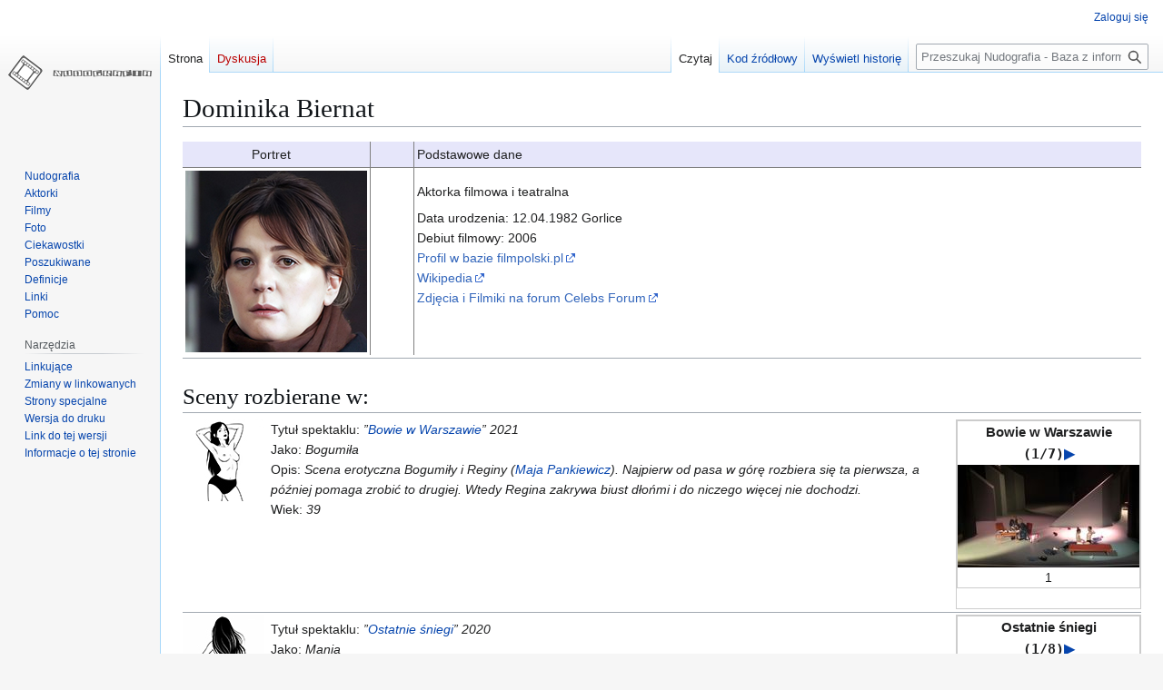

--- FILE ---
content_type: text/html; charset=UTF-8
request_url: https://nudografia.pl/Dominika_Biernat
body_size: 14060
content:
<!DOCTYPE html>
<html class="client-nojs" lang="pl" dir="ltr">
<head>
<meta charset="UTF-8">
<title>Dominika Biernat – Nudografia - Baza z informacjami na temat rozbieranych scen polskich aktorek w filmie i teatrze TV</title>
<script>(function(){var className="client-js";var cookie=document.cookie.match(/(?:^|; )nudografia_ng_mwclientpreferences=([^;]+)/);if(cookie){cookie[1].split('%2C').forEach(function(pref){className=className.replace(new RegExp('(^| )'+pref.replace(/-clientpref-\w+$|[^\w-]+/g,'')+'-clientpref-\\w+( |$)'),'$1'+pref+'$2');});}document.documentElement.className=className;}());RLCONF={"wgBreakFrames":false,"wgSeparatorTransformTable":[",\t."," \t,"],"wgDigitTransformTable":["",""],"wgDefaultDateFormat":"dmy","wgMonthNames":["","styczeń","luty","marzec","kwiecień","maj","czerwiec","lipiec","sierpień","wrzesień","październik","listopad","grudzień"],"wgRequestId":"5ddfefdd1b1325e1029724e8","wgCanonicalNamespace":"","wgCanonicalSpecialPageName":false,"wgNamespaceNumber":0,"wgPageName":"Dominika_Biernat","wgTitle":"Dominika Biernat","wgCurRevisionId":94384,"wgRevisionId":94384,"wgArticleId":11088,"wgIsArticle":true,"wgIsRedirect":false,"wgAction":"view","wgUserName":null,"wgUserGroups":["*"],"wgCategories":["Aktorki","Aktorki:Alfabetycznie","Aktorki w innych produkcjach filmowych"],"wgPageViewLanguage":"pl","wgPageContentLanguage":"pl","wgPageContentModel":"wikitext","wgRelevantPageName":"Dominika_Biernat","wgRelevantArticleId":11088,"wgIsProbablyEditable":false,"wgRelevantPageIsProbablyEditable":false,"wgRestrictionEdit":[],"wgRestrictionMove":[],"wgMediaViewerOnClick":true,"wgMediaViewerEnabledByDefault":true};
RLSTATE={"site.styles":"ready","user.styles":"ready","user":"ready","user.options":"loading","skins.vector.styles.legacy":"ready"};RLPAGEMODULES=["mediawiki.page.media","site","mediawiki.page.ready","skins.vector.legacy.js","mmv.bootstrap"];</script>
<script>(RLQ=window.RLQ||[]).push(function(){mw.loader.impl(function(){return["user.options@12s5i",function($,jQuery,require,module){mw.user.tokens.set({"patrolToken":"+\\","watchToken":"+\\","csrfToken":"+\\"});
}];});});</script>
<link rel="stylesheet" href="/load.php?lang=pl&amp;modules=skins.vector.styles.legacy&amp;only=styles&amp;skin=vector">
<script async="" src="/load.php?lang=pl&amp;modules=startup&amp;only=scripts&amp;raw=1&amp;skin=vector"></script>
<meta name="generator" content="MediaWiki 1.43.1">
<meta name="robots" content="max-image-preview:standard">
<meta name="format-detection" content="telephone=no">
<meta name="viewport" content="width=1120">
<link rel="alternate" type="application/rss+xml" title="Nudografia.pl Nowo?ci - RSS 2.0" href="/index.php?title=Specjalna:NewsChannel&amp;format=rss20">
<link rel="alternate" type="application/atom+xml" title="Nudografia.pl Nowo?ci - Atom 1.0" href="/index.php?title=Specjalna:NewsChannel&amp;format=atom10">
<link rel="search" type="application/opensearchdescription+xml" href="/rest.php/v1/search" title="Nudografia - Baza z informacjami na temat rozbieranych scen polskich aktorek w filmie i teatrze TV (pl)">
<link rel="EditURI" type="application/rsd+xml" href="https://nudografia.pl/api.php?action=rsd">
<link rel="alternate" type="application/atom+xml" title="Kanał Atom Nudografia - Baza z informacjami na temat rozbieranych scen polskich aktorek w filmie i teatrze TV" href="/index.php?title=Specjalna:Ostatnie_zmiany&amp;feed=atom">
</head>
<body class="skin-vector-legacy mediawiki ltr sitedir-ltr mw-hide-empty-elt ns-0 ns-subject page-Dominika_Biernat rootpage-Dominika_Biernat skin-vector action-view"><div id="mw-page-base" class="noprint"></div>
<div id="mw-head-base" class="noprint"></div>
<div id="content" class="mw-body" role="main">
	<a id="top"></a>
	<div id="siteNotice"></div>
	<div class="mw-indicators">
	</div>
	<h1 id="firstHeading" class="firstHeading mw-first-heading"><span class="mw-page-title-main">Dominika Biernat</span></h1>
	<div id="bodyContent" class="vector-body">
		<div id="siteSub" class="noprint">Z Nudografia - Baza z informacjami na temat rozbieranych scen polskich aktorek w filmie i teatrze TV</div>
		<div id="contentSub"><div id="mw-content-subtitle"></div></div>
		<div id="contentSub2"></div>
		
		<div id="jump-to-nav"></div>
		<a class="mw-jump-link" href="#mw-head">Przejdź do nawigacji</a>
		<a class="mw-jump-link" href="#searchInput">Przejdź do wyszukiwania</a>
		<div id="mw-content-text" class="mw-body-content"><div class="mw-content-ltr mw-parser-output" lang="pl" dir="ltr"><table style="" rules="all" cellspacing="3" cellpadding="3">

<tbody><tr>
<td bgcolor="#E6E6FA" width="10%"><center>Portret&#160;&#160;&#160;
</center></td>
<td bgcolor="#E6E6FA" width="5%">&#160;&#160;&#160;
</td>
<td bgcolor="#E6E6FA" width="85%">Podstawowe dane&#160;&#160;&#160;
</td></tr>
<tr>
<td><span class="mw-default-size" typeof="mw:File"><a href="/Plik:Dominika_Biernat_02.jpg" class="mw-file-description"><img src="/images/Dominika_Biernat_02.jpg" decoding="async" width="200" height="200" class="mw-file-element" data-file-width="200" data-file-height="200" /></a></span>
</td>
<td>&#160;&#160;&#160;
</td>
<td>Aktorka filmowa i teatralna<br />
<p>Data urodzenia: 12.04.1982 Gorlice<br />
Debiut filmowy: 2006<br />
<a class="external text" href="http://filmpolski.pl/fp/index.php/1153820">Profil w bazie filmpolski.pl</a> <br />
<a class="external text" href="http://pl.wikipedia.org/wiki/Dominika_Biernat">Wikipedia</a><br />
<a class="external text" href="http://celebs-forum.com">Zdjęcia i Filmiki na forum Celebs Forum</a><br />
</p>
<div style="clear: both"></div>
<p>&#160;&#160;&#160;
&#160;&#160;&#160;
</p>
</td></tr></tbody></table>
<hr />
<h1><span class="mw-headline" id="Sceny_rozbierane_w:">Sceny rozbierane w:</span></h1>
<div style="float:right; margin-left:2em;text-align:center;">
<div class="thumb tright">
<div class="thumbinner" style="width:202px; border:1px solid #ccc;">
<div class="ImageGroup" style="border:1px solid #ccc">
<div style="font-size:110%; font-weight:bold">Bowie w Warszawie</div>
<div class="ImageGroupUnits">
<div class="center"><span typeof="mw:File"><a href="/Plik:Maja_Pankiewicz_Dominika_Biernat_bowiewwarszawie_01.jpg" class="mw-file-description" title="1"><img alt="1" src="/images/thumb/Maja_Pankiewicz_Dominika_Biernat_bowiewwarszawie_01.jpg/200px-Maja_Pankiewicz_Dominika_Biernat_bowiewwarszawie_01.jpg" decoding="async" width="200" height="113" class="mw-file-element" srcset="/images/thumb/Maja_Pankiewicz_Dominika_Biernat_bowiewwarszawie_01.jpg/300px-Maja_Pankiewicz_Dominika_Biernat_bowiewwarszawie_01.jpg 1.5x, /images/thumb/Maja_Pankiewicz_Dominika_Biernat_bowiewwarszawie_01.jpg/400px-Maja_Pankiewicz_Dominika_Biernat_bowiewwarszawie_01.jpg 2x" data-file-width="1280" data-file-height="720" /></a></span><br />1
</div><div class="center"><span typeof="mw:File"><a href="/Plik:Maja_Pankiewicz_Dominika_Biernat_bowiewwarszawie_02.jpg" class="mw-file-description" title="2"><img alt="2" src="/images/thumb/Maja_Pankiewicz_Dominika_Biernat_bowiewwarszawie_02.jpg/200px-Maja_Pankiewicz_Dominika_Biernat_bowiewwarszawie_02.jpg" decoding="async" width="200" height="113" class="mw-file-element" srcset="/images/thumb/Maja_Pankiewicz_Dominika_Biernat_bowiewwarszawie_02.jpg/300px-Maja_Pankiewicz_Dominika_Biernat_bowiewwarszawie_02.jpg 1.5x, /images/thumb/Maja_Pankiewicz_Dominika_Biernat_bowiewwarszawie_02.jpg/400px-Maja_Pankiewicz_Dominika_Biernat_bowiewwarszawie_02.jpg 2x" data-file-width="1280" data-file-height="720" /></a></span><br />2
</div><div class="center"><span typeof="mw:File"><a href="/Plik:Maja_Pankiewicz_Dominika_Biernat_bowiewwarszawie_03.jpg" class="mw-file-description" title="3"><img alt="3" src="/images/thumb/Maja_Pankiewicz_Dominika_Biernat_bowiewwarszawie_03.jpg/200px-Maja_Pankiewicz_Dominika_Biernat_bowiewwarszawie_03.jpg" decoding="async" width="200" height="113" class="mw-file-element" srcset="/images/thumb/Maja_Pankiewicz_Dominika_Biernat_bowiewwarszawie_03.jpg/300px-Maja_Pankiewicz_Dominika_Biernat_bowiewwarszawie_03.jpg 1.5x, /images/thumb/Maja_Pankiewicz_Dominika_Biernat_bowiewwarszawie_03.jpg/400px-Maja_Pankiewicz_Dominika_Biernat_bowiewwarszawie_03.jpg 2x" data-file-width="1280" data-file-height="720" /></a></span><br />3
</div><div class="center"><span typeof="mw:File"><a href="/Plik:Maja_Pankiewicz_Dominika_Biernat_bowiewwarszawie_04.jpg" class="mw-file-description" title="4"><img alt="4" src="/images/thumb/Maja_Pankiewicz_Dominika_Biernat_bowiewwarszawie_04.jpg/200px-Maja_Pankiewicz_Dominika_Biernat_bowiewwarszawie_04.jpg" decoding="async" width="200" height="113" class="mw-file-element" srcset="/images/thumb/Maja_Pankiewicz_Dominika_Biernat_bowiewwarszawie_04.jpg/300px-Maja_Pankiewicz_Dominika_Biernat_bowiewwarszawie_04.jpg 1.5x, /images/thumb/Maja_Pankiewicz_Dominika_Biernat_bowiewwarszawie_04.jpg/400px-Maja_Pankiewicz_Dominika_Biernat_bowiewwarszawie_04.jpg 2x" data-file-width="1280" data-file-height="720" /></a></span><br />4
</div><div class="center"><span typeof="mw:File"><a href="/Plik:Maja_Pankiewicz_Dominika_Biernat_bowiewwarszawie_05.jpg" class="mw-file-description" title="5"><img alt="5" src="/images/thumb/Maja_Pankiewicz_Dominika_Biernat_bowiewwarszawie_05.jpg/200px-Maja_Pankiewicz_Dominika_Biernat_bowiewwarszawie_05.jpg" decoding="async" width="200" height="113" class="mw-file-element" srcset="/images/thumb/Maja_Pankiewicz_Dominika_Biernat_bowiewwarszawie_05.jpg/300px-Maja_Pankiewicz_Dominika_Biernat_bowiewwarszawie_05.jpg 1.5x, /images/thumb/Maja_Pankiewicz_Dominika_Biernat_bowiewwarszawie_05.jpg/400px-Maja_Pankiewicz_Dominika_Biernat_bowiewwarszawie_05.jpg 2x" data-file-width="1280" data-file-height="720" /></a></span><br />5
</div><div class="center"><span typeof="mw:File"><a href="/Plik:Maja_Pankiewicz_Dominika_Biernat_bowiewwarszawie_06.jpg" class="mw-file-description" title="6"><img alt="6" src="/images/thumb/Maja_Pankiewicz_Dominika_Biernat_bowiewwarszawie_06.jpg/200px-Maja_Pankiewicz_Dominika_Biernat_bowiewwarszawie_06.jpg" decoding="async" width="200" height="113" class="mw-file-element" srcset="/images/thumb/Maja_Pankiewicz_Dominika_Biernat_bowiewwarszawie_06.jpg/300px-Maja_Pankiewicz_Dominika_Biernat_bowiewwarszawie_06.jpg 1.5x, /images/thumb/Maja_Pankiewicz_Dominika_Biernat_bowiewwarszawie_06.jpg/400px-Maja_Pankiewicz_Dominika_Biernat_bowiewwarszawie_06.jpg 2x" data-file-width="1280" data-file-height="720" /></a></span><br />6
</div><div class="center"><span typeof="mw:File"><a href="/Plik:Maja_Pankiewicz_Dominika_Biernat_bowiewwarszawie_07.jpg" class="mw-file-description" title="7"><img alt="7" src="/images/thumb/Maja_Pankiewicz_Dominika_Biernat_bowiewwarszawie_07.jpg/200px-Maja_Pankiewicz_Dominika_Biernat_bowiewwarszawie_07.jpg" decoding="async" width="200" height="113" class="mw-file-element" srcset="/images/thumb/Maja_Pankiewicz_Dominika_Biernat_bowiewwarszawie_07.jpg/300px-Maja_Pankiewicz_Dominika_Biernat_bowiewwarszawie_07.jpg 1.5x, /images/thumb/Maja_Pankiewicz_Dominika_Biernat_bowiewwarszawie_07.jpg/400px-Maja_Pankiewicz_Dominika_Biernat_bowiewwarszawie_07.jpg 2x" data-file-width="1280" data-file-height="720" /></a></span><br />7
</div>
</div>
</div>
<div class="thumbcaption">&#160;</div>
</div>
</div>
</div>
<figure class="mw-default-size mw-halign-left" typeof="mw:File"><a href="/Plik:Topless-1.png" class="mw-file-description" title="Topless"><img alt="Topless" src="/images/Topless-1.png" decoding="async" width="90" height="90" class="mw-file-element" data-file-width="90" data-file-height="90" /></a><figcaption>Topless</figcaption></figure>
<p>Tytuł spektaklu: <i>”<a href="/Bowie_w_Warszawie" title="Bowie w Warszawie">Bowie w Warszawie</a>” 2021 <br /></i>
Jako: <i>Bogumiła</i><br />
Opis: <i>Scena erotyczna Bogumiły i Reginy (<a href="/Maja_Pankiewicz" title="Maja Pankiewicz">Maja Pankiewicz</a>). Najpierw od pasa w górę rozbiera się ta pierwsza, a później pomaga zrobić to drugiej. Wtedy Regina zakrywa biust dłońmi i do niczego więcej nie dochodzi.</i>   <br />
Wiek: <i>39</i>
</p>
<div style="clear: both"></div>
<hr />
<div style="float:right; margin-left:2em;text-align:center;">
<div class="thumb tright">
<div class="thumbinner" style="width:202px; border:1px solid #ccc;">
<div class="ImageGroup" style="border:1px solid #ccc">
<div style="font-size:110%; font-weight:bold">Ostatnie śniegi</div>
<div class="ImageGroupUnits">
<div class="center"><span typeof="mw:File"><a href="/Plik:Dominika_Biernat_ostatniesniegi_01.jpg" class="mw-file-description" title="1"><img alt="1" src="/images/thumb/Dominika_Biernat_ostatniesniegi_01.jpg/200px-Dominika_Biernat_ostatniesniegi_01.jpg" decoding="async" width="200" height="108" class="mw-file-element" srcset="/images/thumb/Dominika_Biernat_ostatniesniegi_01.jpg/300px-Dominika_Biernat_ostatniesniegi_01.jpg 1.5x, /images/thumb/Dominika_Biernat_ostatniesniegi_01.jpg/400px-Dominika_Biernat_ostatniesniegi_01.jpg 2x" data-file-width="1920" data-file-height="1040" /></a></span><br />1
</div><div class="center"><span typeof="mw:File"><a href="/Plik:Dominika_Biernat_ostatniesniegi_02.jpg" class="mw-file-description" title="2"><img alt="2" src="/images/thumb/Dominika_Biernat_ostatniesniegi_02.jpg/200px-Dominika_Biernat_ostatniesniegi_02.jpg" decoding="async" width="200" height="108" class="mw-file-element" srcset="/images/thumb/Dominika_Biernat_ostatniesniegi_02.jpg/300px-Dominika_Biernat_ostatniesniegi_02.jpg 1.5x, /images/thumb/Dominika_Biernat_ostatniesniegi_02.jpg/400px-Dominika_Biernat_ostatniesniegi_02.jpg 2x" data-file-width="1920" data-file-height="1040" /></a></span><br />2
</div><div class="center"><span typeof="mw:File"><a href="/Plik:Dominika_Biernat_ostatniesniegi_03.jpg" class="mw-file-description" title="3"><img alt="3" src="/images/thumb/Dominika_Biernat_ostatniesniegi_03.jpg/200px-Dominika_Biernat_ostatniesniegi_03.jpg" decoding="async" width="200" height="108" class="mw-file-element" srcset="/images/thumb/Dominika_Biernat_ostatniesniegi_03.jpg/300px-Dominika_Biernat_ostatniesniegi_03.jpg 1.5x, /images/thumb/Dominika_Biernat_ostatniesniegi_03.jpg/400px-Dominika_Biernat_ostatniesniegi_03.jpg 2x" data-file-width="1920" data-file-height="1040" /></a></span><br />3
</div><div class="center"><span typeof="mw:File"><a href="/Plik:Dominika_Biernat_ostatniesniegi_04.jpg" class="mw-file-description" title="4"><img alt="4" src="/images/thumb/Dominika_Biernat_ostatniesniegi_04.jpg/200px-Dominika_Biernat_ostatniesniegi_04.jpg" decoding="async" width="200" height="108" class="mw-file-element" srcset="/images/thumb/Dominika_Biernat_ostatniesniegi_04.jpg/300px-Dominika_Biernat_ostatniesniegi_04.jpg 1.5x, /images/thumb/Dominika_Biernat_ostatniesniegi_04.jpg/400px-Dominika_Biernat_ostatniesniegi_04.jpg 2x" data-file-width="1920" data-file-height="1040" /></a></span><br />4
</div><div class="center"><span typeof="mw:File"><a href="/Plik:Dominika_Biernat_ostatniesniegi_05.jpg" class="mw-file-description" title="5"><img alt="5" src="/images/thumb/Dominika_Biernat_ostatniesniegi_05.jpg/200px-Dominika_Biernat_ostatniesniegi_05.jpg" decoding="async" width="200" height="108" class="mw-file-element" srcset="/images/thumb/Dominika_Biernat_ostatniesniegi_05.jpg/300px-Dominika_Biernat_ostatniesniegi_05.jpg 1.5x, /images/thumb/Dominika_Biernat_ostatniesniegi_05.jpg/400px-Dominika_Biernat_ostatniesniegi_05.jpg 2x" data-file-width="1920" data-file-height="1040" /></a></span><br />5
</div><div class="center"><span typeof="mw:File"><a href="/Plik:Dominika_Biernat_ostatniesniegi_06.jpg" class="mw-file-description" title="6"><img alt="6" src="/images/thumb/Dominika_Biernat_ostatniesniegi_06.jpg/200px-Dominika_Biernat_ostatniesniegi_06.jpg" decoding="async" width="200" height="108" class="mw-file-element" srcset="/images/thumb/Dominika_Biernat_ostatniesniegi_06.jpg/300px-Dominika_Biernat_ostatniesniegi_06.jpg 1.5x, /images/thumb/Dominika_Biernat_ostatniesniegi_06.jpg/400px-Dominika_Biernat_ostatniesniegi_06.jpg 2x" data-file-width="1920" data-file-height="1040" /></a></span><br />6
</div><div class="center"><span typeof="mw:File"><a href="/Plik:Dominika_Biernat_ostatniesniegi_07.jpg" class="mw-file-description" title="7"><img alt="7" src="/images/thumb/Dominika_Biernat_ostatniesniegi_07.jpg/200px-Dominika_Biernat_ostatniesniegi_07.jpg" decoding="async" width="200" height="108" class="mw-file-element" srcset="/images/thumb/Dominika_Biernat_ostatniesniegi_07.jpg/300px-Dominika_Biernat_ostatniesniegi_07.jpg 1.5x, /images/thumb/Dominika_Biernat_ostatniesniegi_07.jpg/400px-Dominika_Biernat_ostatniesniegi_07.jpg 2x" data-file-width="1920" data-file-height="1040" /></a></span><br />7
</div><div class="center"><span typeof="mw:File"><a href="/Plik:Dominika_Biernat_ostatniesniegi_08.jpg" class="mw-file-description" title="8"><img alt="8" src="/images/thumb/Dominika_Biernat_ostatniesniegi_08.jpg/200px-Dominika_Biernat_ostatniesniegi_08.jpg" decoding="async" width="200" height="108" class="mw-file-element" srcset="/images/thumb/Dominika_Biernat_ostatniesniegi_08.jpg/300px-Dominika_Biernat_ostatniesniegi_08.jpg 1.5x, /images/thumb/Dominika_Biernat_ostatniesniegi_08.jpg/400px-Dominika_Biernat_ostatniesniegi_08.jpg 2x" data-file-width="1920" data-file-height="1040" /></a></span><br />8
</div>
</div>
</div>
<div class="thumbcaption">&#160;</div>
</div>
</div>
</div>
<figure class="mw-default-size mw-halign-left" typeof="mw:File"><a href="/Plik:Backless-1.png" class="mw-file-description" title="Backless"><img alt="Backless" src="/images/Backless-1.png" decoding="async" width="90" height="90" class="mw-file-element" data-file-width="90" data-file-height="90" /></a><figcaption>Backless</figcaption></figure>
<p>Tytuł spektaklu: <i>”<a href="/Ostatnie_%C5%9Bniegi" title="Ostatnie śniegi">Ostatnie śniegi</a>” 2020 <br /></i>
Jako: <i>Mania</i><br />
Opis: <i>Po pogrzebie Mania jedzie nad rzekę, rozebrana biegnie po śniegu i bierze kąpiel w lodowatej wodzie, pozwalając ponieść się nurtowi.</i>   <br />
Wiek: <i>38</i>
</p>
<div style="clear: both"></div>
<hr />
<div style="float:right; margin-left:2em;text-align:center;">
<div class="thumb tright">
<div class="thumbinner" style="width:202px; border:1px solid #ccc;">
<div class="ImageGroup" style="border:1px solid #ccc">
<div style="font-size:110%; font-weight:bold">Wszystko o mojej matce</div>
<div class="ImageGroupUnits">
<div class="center"><span typeof="mw:File"><a href="/Plik:Dominika_Biernat_wszystkoomojejmatce_01.jpg" class="mw-file-description" title="1"><img alt="1" src="/images/thumb/Dominika_Biernat_wszystkoomojejmatce_01.jpg/200px-Dominika_Biernat_wszystkoomojejmatce_01.jpg" decoding="async" width="200" height="113" class="mw-file-element" srcset="/images/thumb/Dominika_Biernat_wszystkoomojejmatce_01.jpg/300px-Dominika_Biernat_wszystkoomojejmatce_01.jpg 1.5x, /images/thumb/Dominika_Biernat_wszystkoomojejmatce_01.jpg/400px-Dominika_Biernat_wszystkoomojejmatce_01.jpg 2x" data-file-width="960" data-file-height="540" /></a></span><br />1
</div><div class="center"><span typeof="mw:File"><a href="/Plik:Dominika_Biernat_wszystkoomojejmatce_02.jpg" class="mw-file-description" title="2"><img alt="2" src="/images/thumb/Dominika_Biernat_wszystkoomojejmatce_02.jpg/200px-Dominika_Biernat_wszystkoomojejmatce_02.jpg" decoding="async" width="200" height="113" class="mw-file-element" srcset="/images/thumb/Dominika_Biernat_wszystkoomojejmatce_02.jpg/300px-Dominika_Biernat_wszystkoomojejmatce_02.jpg 1.5x, /images/thumb/Dominika_Biernat_wszystkoomojejmatce_02.jpg/400px-Dominika_Biernat_wszystkoomojejmatce_02.jpg 2x" data-file-width="960" data-file-height="540" /></a></span><br />2
</div><div class="center"><span typeof="mw:File"><a href="/Plik:Dominika_Biernat_wszystkoomojejmatce_03.jpg" class="mw-file-description" title="3"><img alt="3" src="/images/thumb/Dominika_Biernat_wszystkoomojejmatce_03.jpg/200px-Dominika_Biernat_wszystkoomojejmatce_03.jpg" decoding="async" width="200" height="113" class="mw-file-element" srcset="/images/thumb/Dominika_Biernat_wszystkoomojejmatce_03.jpg/300px-Dominika_Biernat_wszystkoomojejmatce_03.jpg 1.5x, /images/thumb/Dominika_Biernat_wszystkoomojejmatce_03.jpg/400px-Dominika_Biernat_wszystkoomojejmatce_03.jpg 2x" data-file-width="960" data-file-height="540" /></a></span><br />3
</div><div class="center"><span typeof="mw:File"><a href="/Plik:Dominika_Biernat_wszystkoomojejmatce_04.jpg" class="mw-file-description" title="4"><img alt="4" src="/images/thumb/Dominika_Biernat_wszystkoomojejmatce_04.jpg/200px-Dominika_Biernat_wszystkoomojejmatce_04.jpg" decoding="async" width="200" height="113" class="mw-file-element" srcset="/images/thumb/Dominika_Biernat_wszystkoomojejmatce_04.jpg/300px-Dominika_Biernat_wszystkoomojejmatce_04.jpg 1.5x, /images/thumb/Dominika_Biernat_wszystkoomojejmatce_04.jpg/400px-Dominika_Biernat_wszystkoomojejmatce_04.jpg 2x" data-file-width="960" data-file-height="540" /></a></span><br />4
</div><div class="center"><span typeof="mw:File"><a href="/Plik:Dominika_Biernat_wszystkoomojejmatce_05.jpg" class="mw-file-description" title="5"><img alt="5" src="/images/thumb/Dominika_Biernat_wszystkoomojejmatce_05.jpg/200px-Dominika_Biernat_wszystkoomojejmatce_05.jpg" decoding="async" width="200" height="113" class="mw-file-element" srcset="/images/thumb/Dominika_Biernat_wszystkoomojejmatce_05.jpg/300px-Dominika_Biernat_wszystkoomojejmatce_05.jpg 1.5x, /images/thumb/Dominika_Biernat_wszystkoomojejmatce_05.jpg/400px-Dominika_Biernat_wszystkoomojejmatce_05.jpg 2x" data-file-width="960" data-file-height="540" /></a></span><br />5
</div><div class="center"><span typeof="mw:File"><a href="/Plik:Dominika_Biernat_wszystkoomojejmatce_06.jpg" class="mw-file-description" title="6"><img alt="6" src="/images/thumb/Dominika_Biernat_wszystkoomojejmatce_06.jpg/200px-Dominika_Biernat_wszystkoomojejmatce_06.jpg" decoding="async" width="200" height="113" class="mw-file-element" srcset="/images/thumb/Dominika_Biernat_wszystkoomojejmatce_06.jpg/300px-Dominika_Biernat_wszystkoomojejmatce_06.jpg 1.5x, /images/thumb/Dominika_Biernat_wszystkoomojejmatce_06.jpg/400px-Dominika_Biernat_wszystkoomojejmatce_06.jpg 2x" data-file-width="960" data-file-height="540" /></a></span><br />6
</div><div class="center"><span typeof="mw:File"><a href="/Plik:Dominika_Biernat_wszystkoomojejmatce_07.jpg" class="mw-file-description" title="7"><img alt="7" src="/images/thumb/Dominika_Biernat_wszystkoomojejmatce_07.jpg/200px-Dominika_Biernat_wszystkoomojejmatce_07.jpg" decoding="async" width="200" height="113" class="mw-file-element" srcset="/images/thumb/Dominika_Biernat_wszystkoomojejmatce_07.jpg/300px-Dominika_Biernat_wszystkoomojejmatce_07.jpg 1.5x, /images/thumb/Dominika_Biernat_wszystkoomojejmatce_07.jpg/400px-Dominika_Biernat_wszystkoomojejmatce_07.jpg 2x" data-file-width="960" data-file-height="540" /></a></span><br />7
</div><div class="center"><span typeof="mw:File"><a href="/Plik:Dominika_Biernat_wszystkoomojejmatce_08.jpg" class="mw-file-description" title="8"><img alt="8" src="/images/thumb/Dominika_Biernat_wszystkoomojejmatce_08.jpg/200px-Dominika_Biernat_wszystkoomojejmatce_08.jpg" decoding="async" width="200" height="113" class="mw-file-element" srcset="/images/thumb/Dominika_Biernat_wszystkoomojejmatce_08.jpg/300px-Dominika_Biernat_wszystkoomojejmatce_08.jpg 1.5x, /images/thumb/Dominika_Biernat_wszystkoomojejmatce_08.jpg/400px-Dominika_Biernat_wszystkoomojejmatce_08.jpg 2x" data-file-width="960" data-file-height="540" /></a></span><br />8
</div><div class="center"><span typeof="mw:File"><a href="/Plik:Dominika_Biernat_wszystkoomojejmatce_09.jpg" class="mw-file-description" title="9"><img alt="9" src="/images/thumb/Dominika_Biernat_wszystkoomojejmatce_09.jpg/200px-Dominika_Biernat_wszystkoomojejmatce_09.jpg" decoding="async" width="200" height="113" class="mw-file-element" srcset="/images/thumb/Dominika_Biernat_wszystkoomojejmatce_09.jpg/300px-Dominika_Biernat_wszystkoomojejmatce_09.jpg 1.5x, /images/thumb/Dominika_Biernat_wszystkoomojejmatce_09.jpg/400px-Dominika_Biernat_wszystkoomojejmatce_09.jpg 2x" data-file-width="960" data-file-height="540" /></a></span><br />9
</div><div class="center"><span typeof="mw:File"><a href="/Plik:Dominika_Biernat_wszystkoomojejmatce_10.jpg" class="mw-file-description" title="10"><img alt="10" src="/images/thumb/Dominika_Biernat_wszystkoomojejmatce_10.jpg/200px-Dominika_Biernat_wszystkoomojejmatce_10.jpg" decoding="async" width="200" height="113" class="mw-file-element" srcset="/images/thumb/Dominika_Biernat_wszystkoomojejmatce_10.jpg/300px-Dominika_Biernat_wszystkoomojejmatce_10.jpg 1.5x, /images/thumb/Dominika_Biernat_wszystkoomojejmatce_10.jpg/400px-Dominika_Biernat_wszystkoomojejmatce_10.jpg 2x" data-file-width="960" data-file-height="540" /></a></span><br />10
</div>
</div>
</div>
<div class="thumbcaption">&#160;</div>
</div>
</div>
</div>
<figure class="mw-default-size mw-halign-left" typeof="mw:File"><a href="/Plik:Topless-1.png" class="mw-file-description" title="Topless"><img alt="Topless" src="/images/Topless-1.png" decoding="async" width="90" height="90" class="mw-file-element" data-file-width="90" data-file-height="90" /></a><figcaption>Topless</figcaption></figure>
<p>Tytuł: <i>”<a href="/Wszystko_o_mojej_matce" title="Wszystko o mojej matce">Wszystko o mojej matce</a>” 2018  <br /></i>
Opis: <i>Dwie kobiety (Ewelina Żak i Dominika Biernat) grają na zmianę pacjentkę i badającą jej biust lekarkę. </i>   <br />
Wiek: <i>36</i>
</p>
<div style="clear: both"></div>
<p><i>Info- Radek</i>
</p>
<hr />
<div style="float:right; margin-left:2em;text-align:center;">
<div class="thumb tright">
<div class="thumbinner" style="width:202px; border:1px solid #ccc;">
<div class="ImageGroup" style="border:1px solid #ccc">
<div style="font-size:110%; font-weight:bold">Faust</div>
<div class="ImageGroupUnits">
<div class="center"><span typeof="mw:File"><a href="/Plik:Dominika_Biernat_faust_01.jpg" class="mw-file-description" title="1"><img alt="1" src="/images/thumb/Dominika_Biernat_faust_01.jpg/200px-Dominika_Biernat_faust_01.jpg" decoding="async" width="200" height="113" class="mw-file-element" srcset="/images/thumb/Dominika_Biernat_faust_01.jpg/300px-Dominika_Biernat_faust_01.jpg 1.5x, /images/thumb/Dominika_Biernat_faust_01.jpg/400px-Dominika_Biernat_faust_01.jpg 2x" data-file-width="1280" data-file-height="720" /></a></span><br />1
</div><div class="center"><span typeof="mw:File"><a href="/Plik:Dominika_Biernat_faust_02.jpg" class="mw-file-description" title="2"><img alt="2" src="/images/thumb/Dominika_Biernat_faust_02.jpg/200px-Dominika_Biernat_faust_02.jpg" decoding="async" width="200" height="113" class="mw-file-element" srcset="/images/thumb/Dominika_Biernat_faust_02.jpg/300px-Dominika_Biernat_faust_02.jpg 1.5x, /images/thumb/Dominika_Biernat_faust_02.jpg/400px-Dominika_Biernat_faust_02.jpg 2x" data-file-width="1280" data-file-height="720" /></a></span><br />2
</div><div class="center"><span typeof="mw:File"><a href="/Plik:Dominika_Biernat_faust_03.jpg" class="mw-file-description" title="3"><img alt="3" src="/images/thumb/Dominika_Biernat_faust_03.jpg/200px-Dominika_Biernat_faust_03.jpg" decoding="async" width="200" height="113" class="mw-file-element" srcset="/images/thumb/Dominika_Biernat_faust_03.jpg/300px-Dominika_Biernat_faust_03.jpg 1.5x, /images/thumb/Dominika_Biernat_faust_03.jpg/400px-Dominika_Biernat_faust_03.jpg 2x" data-file-width="1280" data-file-height="720" /></a></span><br />3
</div><div class="center"><span typeof="mw:File"><a href="/Plik:Dominika_Biernat_faust_04.jpg" class="mw-file-description" title="4"><img alt="4" src="/images/thumb/Dominika_Biernat_faust_04.jpg/200px-Dominika_Biernat_faust_04.jpg" decoding="async" width="200" height="113" class="mw-file-element" srcset="/images/thumb/Dominika_Biernat_faust_04.jpg/300px-Dominika_Biernat_faust_04.jpg 1.5x, /images/thumb/Dominika_Biernat_faust_04.jpg/400px-Dominika_Biernat_faust_04.jpg 2x" data-file-width="1280" data-file-height="720" /></a></span><br />4
</div><div class="center"><span typeof="mw:File"><a href="/Plik:Dominika_Biernat_faust_05.jpg" class="mw-file-description" title="5"><img alt="5" src="/images/thumb/Dominika_Biernat_faust_05.jpg/200px-Dominika_Biernat_faust_05.jpg" decoding="async" width="200" height="113" class="mw-file-element" srcset="/images/thumb/Dominika_Biernat_faust_05.jpg/300px-Dominika_Biernat_faust_05.jpg 1.5x, /images/thumb/Dominika_Biernat_faust_05.jpg/400px-Dominika_Biernat_faust_05.jpg 2x" data-file-width="1280" data-file-height="720" /></a></span><br />5
</div><div class="center"><span typeof="mw:File"><a href="/Plik:Dominika_Biernat_faust_06.jpg" class="mw-file-description" title="6"><img alt="6" src="/images/thumb/Dominika_Biernat_faust_06.jpg/200px-Dominika_Biernat_faust_06.jpg" decoding="async" width="200" height="113" class="mw-file-element" srcset="/images/thumb/Dominika_Biernat_faust_06.jpg/300px-Dominika_Biernat_faust_06.jpg 1.5x, /images/thumb/Dominika_Biernat_faust_06.jpg/400px-Dominika_Biernat_faust_06.jpg 2x" data-file-width="1280" data-file-height="720" /></a></span><br />6
</div><div class="center"><span typeof="mw:File"><a href="/Plik:Dominika_Biernat_faust_07.jpg" class="mw-file-description" title="7"><img alt="7" src="/images/thumb/Dominika_Biernat_faust_07.jpg/200px-Dominika_Biernat_faust_07.jpg" decoding="async" width="200" height="113" class="mw-file-element" srcset="/images/thumb/Dominika_Biernat_faust_07.jpg/300px-Dominika_Biernat_faust_07.jpg 1.5x, /images/thumb/Dominika_Biernat_faust_07.jpg/400px-Dominika_Biernat_faust_07.jpg 2x" data-file-width="1280" data-file-height="720" /></a></span><br />7
</div><div class="center"><span typeof="mw:File"><a href="/Plik:Dominika_Biernat_faust_08.jpg" class="mw-file-description" title="8"><img alt="8" src="/images/thumb/Dominika_Biernat_faust_08.jpg/200px-Dominika_Biernat_faust_08.jpg" decoding="async" width="200" height="113" class="mw-file-element" srcset="/images/thumb/Dominika_Biernat_faust_08.jpg/300px-Dominika_Biernat_faust_08.jpg 1.5x, /images/thumb/Dominika_Biernat_faust_08.jpg/400px-Dominika_Biernat_faust_08.jpg 2x" data-file-width="1280" data-file-height="720" /></a></span><br />8
</div><div class="center"><span typeof="mw:File"><a href="/Plik:Dominika_Biernat_faust_09.jpg" class="mw-file-description" title="9"><img alt="9" src="/images/thumb/Dominika_Biernat_faust_09.jpg/200px-Dominika_Biernat_faust_09.jpg" decoding="async" width="200" height="113" class="mw-file-element" srcset="/images/thumb/Dominika_Biernat_faust_09.jpg/300px-Dominika_Biernat_faust_09.jpg 1.5x, /images/thumb/Dominika_Biernat_faust_09.jpg/400px-Dominika_Biernat_faust_09.jpg 2x" data-file-width="1280" data-file-height="720" /></a></span><br />9
</div><div class="center"><span typeof="mw:File"><a href="/Plik:Dominika_Biernat_faust_10.jpg" class="mw-file-description" title="10"><img alt="10" src="/images/thumb/Dominika_Biernat_faust_10.jpg/200px-Dominika_Biernat_faust_10.jpg" decoding="async" width="200" height="113" class="mw-file-element" srcset="/images/thumb/Dominika_Biernat_faust_10.jpg/300px-Dominika_Biernat_faust_10.jpg 1.5x, /images/thumb/Dominika_Biernat_faust_10.jpg/400px-Dominika_Biernat_faust_10.jpg 2x" data-file-width="1280" data-file-height="720" /></a></span><br />10
</div><div class="center"><span typeof="mw:File"><a href="/Plik:Dominika_Biernat_faust_11.jpg" class="mw-file-description" title="11"><img alt="11" src="/images/thumb/Dominika_Biernat_faust_11.jpg/200px-Dominika_Biernat_faust_11.jpg" decoding="async" width="200" height="113" class="mw-file-element" srcset="/images/thumb/Dominika_Biernat_faust_11.jpg/300px-Dominika_Biernat_faust_11.jpg 1.5x, /images/thumb/Dominika_Biernat_faust_11.jpg/400px-Dominika_Biernat_faust_11.jpg 2x" data-file-width="1280" data-file-height="720" /></a></span><br />11
</div><div class="center"><span typeof="mw:File"><a href="/Plik:Dominika_Biernat_faust_12.jpg" class="mw-file-description" title="12"><img alt="12" src="/images/thumb/Dominika_Biernat_faust_12.jpg/200px-Dominika_Biernat_faust_12.jpg" decoding="async" width="200" height="113" class="mw-file-element" srcset="/images/thumb/Dominika_Biernat_faust_12.jpg/300px-Dominika_Biernat_faust_12.jpg 1.5x, /images/thumb/Dominika_Biernat_faust_12.jpg/400px-Dominika_Biernat_faust_12.jpg 2x" data-file-width="1280" data-file-height="720" /></a></span><br />12
</div><div class="center"><span typeof="mw:File"><a href="/Plik:Dominika_Biernat_faust_13.jpg" class="mw-file-description" title="13"><img alt="13" src="/images/thumb/Dominika_Biernat_faust_13.jpg/200px-Dominika_Biernat_faust_13.jpg" decoding="async" width="200" height="113" class="mw-file-element" srcset="/images/thumb/Dominika_Biernat_faust_13.jpg/300px-Dominika_Biernat_faust_13.jpg 1.5x, /images/thumb/Dominika_Biernat_faust_13.jpg/400px-Dominika_Biernat_faust_13.jpg 2x" data-file-width="1280" data-file-height="720" /></a></span><br />13
</div><div class="center"><span typeof="mw:File"><a href="/Plik:Dominika_Biernat_faust_14.jpg" class="mw-file-description" title="14"><img alt="14" src="/images/thumb/Dominika_Biernat_faust_14.jpg/200px-Dominika_Biernat_faust_14.jpg" decoding="async" width="200" height="113" class="mw-file-element" srcset="/images/thumb/Dominika_Biernat_faust_14.jpg/300px-Dominika_Biernat_faust_14.jpg 1.5x, /images/thumb/Dominika_Biernat_faust_14.jpg/400px-Dominika_Biernat_faust_14.jpg 2x" data-file-width="1280" data-file-height="720" /></a></span><br />14
</div><div class="center"><span typeof="mw:File"><a href="/Plik:Dominika_Biernat_faust_15.jpg" class="mw-file-description" title="15"><img alt="15" src="/images/thumb/Dominika_Biernat_faust_15.jpg/200px-Dominika_Biernat_faust_15.jpg" decoding="async" width="200" height="113" class="mw-file-element" srcset="/images/thumb/Dominika_Biernat_faust_15.jpg/300px-Dominika_Biernat_faust_15.jpg 1.5x, /images/thumb/Dominika_Biernat_faust_15.jpg/400px-Dominika_Biernat_faust_15.jpg 2x" data-file-width="1280" data-file-height="720" /></a></span><br />15
</div><div class="center"><span typeof="mw:File"><a href="/Plik:Dominika_Biernat_faust_16.jpg" class="mw-file-description" title="16"><img alt="16" src="/images/thumb/Dominika_Biernat_faust_16.jpg/200px-Dominika_Biernat_faust_16.jpg" decoding="async" width="200" height="113" class="mw-file-element" srcset="/images/thumb/Dominika_Biernat_faust_16.jpg/300px-Dominika_Biernat_faust_16.jpg 1.5x, /images/thumb/Dominika_Biernat_faust_16.jpg/400px-Dominika_Biernat_faust_16.jpg 2x" data-file-width="1280" data-file-height="720" /></a></span><br />16
</div><div class="center"><span typeof="mw:File"><a href="/Plik:Dominika_Biernat_faust_17.jpg" class="mw-file-description" title="17"><img alt="17" src="/images/thumb/Dominika_Biernat_faust_17.jpg/200px-Dominika_Biernat_faust_17.jpg" decoding="async" width="200" height="113" class="mw-file-element" srcset="/images/thumb/Dominika_Biernat_faust_17.jpg/300px-Dominika_Biernat_faust_17.jpg 1.5x, /images/thumb/Dominika_Biernat_faust_17.jpg/400px-Dominika_Biernat_faust_17.jpg 2x" data-file-width="1280" data-file-height="720" /></a></span><br />17
</div><div class="center"><span typeof="mw:File"><a href="/Plik:Dominika_Biernat_faust_18.jpg" class="mw-file-description" title="18"><img alt="18" src="/images/thumb/Dominika_Biernat_faust_18.jpg/200px-Dominika_Biernat_faust_18.jpg" decoding="async" width="200" height="113" class="mw-file-element" srcset="/images/thumb/Dominika_Biernat_faust_18.jpg/300px-Dominika_Biernat_faust_18.jpg 1.5x, /images/thumb/Dominika_Biernat_faust_18.jpg/400px-Dominika_Biernat_faust_18.jpg 2x" data-file-width="1280" data-file-height="720" /></a></span><br />18
</div><div class="center"><span typeof="mw:File"><a href="/Plik:Dominika_Biernat_faust_19.jpg" class="mw-file-description" title="19"><img alt="19" src="/images/thumb/Dominika_Biernat_faust_19.jpg/200px-Dominika_Biernat_faust_19.jpg" decoding="async" width="200" height="113" class="mw-file-element" srcset="/images/thumb/Dominika_Biernat_faust_19.jpg/300px-Dominika_Biernat_faust_19.jpg 1.5x, /images/thumb/Dominika_Biernat_faust_19.jpg/400px-Dominika_Biernat_faust_19.jpg 2x" data-file-width="1280" data-file-height="720" /></a></span><br />19
</div><div class="center"><span typeof="mw:File"><a href="/Plik:Dominika_Biernat_faust_20.jpg" class="mw-file-description" title="20"><img alt="20" src="/images/thumb/Dominika_Biernat_faust_20.jpg/200px-Dominika_Biernat_faust_20.jpg" decoding="async" width="200" height="113" class="mw-file-element" srcset="/images/thumb/Dominika_Biernat_faust_20.jpg/300px-Dominika_Biernat_faust_20.jpg 1.5x, /images/thumb/Dominika_Biernat_faust_20.jpg/400px-Dominika_Biernat_faust_20.jpg 2x" data-file-width="1280" data-file-height="720" /></a></span><br />20
</div><div class="center"><span typeof="mw:File"><a href="/Plik:Dominika_Biernat_faust_21.jpg" class="mw-file-description" title="21"><img alt="21" src="/images/thumb/Dominika_Biernat_faust_21.jpg/200px-Dominika_Biernat_faust_21.jpg" decoding="async" width="200" height="113" class="mw-file-element" srcset="/images/thumb/Dominika_Biernat_faust_21.jpg/300px-Dominika_Biernat_faust_21.jpg 1.5x, /images/thumb/Dominika_Biernat_faust_21.jpg/400px-Dominika_Biernat_faust_21.jpg 2x" data-file-width="1280" data-file-height="720" /></a></span><br />21
</div><div class="center"><span typeof="mw:File"><a href="/Plik:Dominika_Biernat_faust_22.jpg" class="mw-file-description" title="22"><img alt="22" src="/images/thumb/Dominika_Biernat_faust_22.jpg/200px-Dominika_Biernat_faust_22.jpg" decoding="async" width="200" height="113" class="mw-file-element" srcset="/images/thumb/Dominika_Biernat_faust_22.jpg/300px-Dominika_Biernat_faust_22.jpg 1.5x, /images/thumb/Dominika_Biernat_faust_22.jpg/400px-Dominika_Biernat_faust_22.jpg 2x" data-file-width="1280" data-file-height="720" /></a></span><br />22
</div><div class="center"><span typeof="mw:File"><a href="/Plik:Dominika_Biernat_faust_23.jpg" class="mw-file-description" title="23"><img alt="23" src="/images/thumb/Dominika_Biernat_faust_23.jpg/200px-Dominika_Biernat_faust_23.jpg" decoding="async" width="200" height="113" class="mw-file-element" srcset="/images/thumb/Dominika_Biernat_faust_23.jpg/300px-Dominika_Biernat_faust_23.jpg 1.5x, /images/thumb/Dominika_Biernat_faust_23.jpg/400px-Dominika_Biernat_faust_23.jpg 2x" data-file-width="1280" data-file-height="720" /></a></span><br />23
</div><div class="center"><span typeof="mw:File"><a href="/Plik:Dominika_Biernat_faust_24.jpg" class="mw-file-description" title="24"><img alt="24" src="/images/thumb/Dominika_Biernat_faust_24.jpg/200px-Dominika_Biernat_faust_24.jpg" decoding="async" width="200" height="113" class="mw-file-element" srcset="/images/thumb/Dominika_Biernat_faust_24.jpg/300px-Dominika_Biernat_faust_24.jpg 1.5x, /images/thumb/Dominika_Biernat_faust_24.jpg/400px-Dominika_Biernat_faust_24.jpg 2x" data-file-width="1280" data-file-height="720" /></a></span><br />24
</div><div class="center"><span typeof="mw:File"><a href="/Plik:Dominika_Biernat_faust_25.jpg" class="mw-file-description" title="25"><img alt="25" src="/images/thumb/Dominika_Biernat_faust_25.jpg/200px-Dominika_Biernat_faust_25.jpg" decoding="async" width="200" height="113" class="mw-file-element" srcset="/images/thumb/Dominika_Biernat_faust_25.jpg/300px-Dominika_Biernat_faust_25.jpg 1.5x, /images/thumb/Dominika_Biernat_faust_25.jpg/400px-Dominika_Biernat_faust_25.jpg 2x" data-file-width="1280" data-file-height="720" /></a></span><br />25
</div><div class="center"><span typeof="mw:File"><a href="/Plik:Dominika_Biernat_faust_26.jpg" class="mw-file-description" title="26"><img alt="26" src="/images/thumb/Dominika_Biernat_faust_26.jpg/200px-Dominika_Biernat_faust_26.jpg" decoding="async" width="200" height="113" class="mw-file-element" srcset="/images/thumb/Dominika_Biernat_faust_26.jpg/300px-Dominika_Biernat_faust_26.jpg 1.5x, /images/thumb/Dominika_Biernat_faust_26.jpg/400px-Dominika_Biernat_faust_26.jpg 2x" data-file-width="1280" data-file-height="720" /></a></span><br />26
</div><div class="center"><span typeof="mw:File"><a href="/Plik:Dominika_Biernat_faust_27.jpg" class="mw-file-description" title="27"><img alt="27" src="/images/thumb/Dominika_Biernat_faust_27.jpg/200px-Dominika_Biernat_faust_27.jpg" decoding="async" width="200" height="113" class="mw-file-element" srcset="/images/thumb/Dominika_Biernat_faust_27.jpg/300px-Dominika_Biernat_faust_27.jpg 1.5x, /images/thumb/Dominika_Biernat_faust_27.jpg/400px-Dominika_Biernat_faust_27.jpg 2x" data-file-width="1280" data-file-height="720" /></a></span><br />27
</div><div class="center"><span typeof="mw:File"><a href="/Plik:Dominika_Biernat_faust_28.jpg" class="mw-file-description" title="28"><img alt="28" src="/images/thumb/Dominika_Biernat_faust_28.jpg/200px-Dominika_Biernat_faust_28.jpg" decoding="async" width="200" height="113" class="mw-file-element" srcset="/images/thumb/Dominika_Biernat_faust_28.jpg/300px-Dominika_Biernat_faust_28.jpg 1.5x, /images/thumb/Dominika_Biernat_faust_28.jpg/400px-Dominika_Biernat_faust_28.jpg 2x" data-file-width="1280" data-file-height="720" /></a></span><br />28
</div>
</div>
</div>
<div class="thumbcaption">&#160;</div>
</div>
</div>
</div>
<figure class="mw-default-size mw-halign-left" typeof="mw:File"><a href="/Plik:Full-frontal-1.png" class="mw-file-description" title="Full-frontal"><img alt="Full-frontal" src="/images/Full-frontal-1.png" decoding="async" width="90" height="90" class="mw-file-element" data-file-width="90" data-file-height="90" /></a><figcaption>Full-frontal</figcaption></figure>
<p>Tytuł: <i>"<a href="/Faust_(2015)" title="Faust (2015)">Faust</a>" 2015</i> <br />
Jako: <i>Małgorzata</i><br />
Opis: <i>1. Scena w umownej szatni- Małgorzata rozpina i opuszcza sukienkę, odsłaniając obnażony biust udekorowany cekinami, po czym siada na ławeczce. Później jej piersi są podziwiane i dotykane przez Bietkę i Martę (<a href="/Marta_Malikowska" title="Marta Malikowska">Marta Malikowska</a> i <a href="/Ma%C5%82gorzata_Witkowska" title="Małgorzata Witkowska">Małgorzata Witkowska</a>).</i><br /><i>2. Video prezentowane w spektaklu. Kompletnie naga Małgorzata leży na łóżku, prezentując szczegółowo zakamarki swojego obnażonego ciała, także w czasie partii piłkarzyków, którą rozgrywa z niewidocznym partnerem.</i><br />
Wiek: <i>33</i>
</p><p><br />
</p>
<div style="clear: both"></div>
<p><a class="external text" href="http://www.dziennikteatralny.pl/upload/article/oryginal/faust_bor_byd_05.jpg">dziennikteatralny.pl</a>
</p>
<hr />
<figure class="mw-default-size mw-halign-left" typeof="mw:File"><a href="/Plik:Topless-1.png" class="mw-file-description" title="Topless"><img alt="Topless" src="/images/Topless-1.png" decoding="async" width="90" height="90" class="mw-file-element" data-file-width="90" data-file-height="90" /></a><figcaption>Topless</figcaption></figure>
<p><b>Tytuł:</b> <i>"<a class="external text" href="http://www.e-teatr.pl/pl/realizacje/47892,szczegoly.html">Niebezpieczne związki</a>" (2012)</i>
</p><p><b>Autor:</b> <i>Jerzy Borkiewicz</i>
</p><p><b>Opis:</b> <i>jako prezydentowa de Tourvel</i>
</p>
<div style="clear: both"></div>
<p><a class="external text" href="http://www.teatr-zeromskiego.com.pl/application/images/galerie/74/nie_gen_-239.jpg">strona teatru 1</a>
<a class="external text" href="http://www.teatr-zeromskiego.com.pl/application/images/galerie/74/nie_gen_-238.jpg">strona teatru 2</a>
<a class="external text" href="http://www.teatr-zeromskiego.com.pl/application/images/galerie/74/nie_gen_-236.jpg">strona teatru 3</a><br />
<i>Info- forumpolki- B.Rat</i>
</p>
<hr />
<div style="float:right; margin-left:2em;text-align:center;">
<div class="thumb tright">
<div class="thumbinner" style="width:202px; border:1px solid #ccc;">
<div class="ImageGroup" style="border:1px solid #ccc">
<div style="font-size:110%; font-weight:bold">Życie seksualne dzikich</div>
<div class="ImageGroupUnits">
<div class="center"><span typeof="mw:File"><a href="/Plik:Dominika_Biernat_seksualne_zycie_dzikich_1.jpg" class="mw-file-description" title="1"><img alt="1" src="/images/thumb/Dominika_Biernat_seksualne_zycie_dzikich_1.jpg/200px-Dominika_Biernat_seksualne_zycie_dzikich_1.jpg" decoding="async" width="200" height="113" class="mw-file-element" srcset="/images/thumb/Dominika_Biernat_seksualne_zycie_dzikich_1.jpg/300px-Dominika_Biernat_seksualne_zycie_dzikich_1.jpg 1.5x, /images/thumb/Dominika_Biernat_seksualne_zycie_dzikich_1.jpg/400px-Dominika_Biernat_seksualne_zycie_dzikich_1.jpg 2x" data-file-width="1280" data-file-height="720" /></a></span><br />1
</div><div class="center"><span typeof="mw:File"><a href="/Plik:Dominika_Biernat_seksualne_zycie_dzikich2.jpg" class="mw-file-description" title="2"><img alt="2" src="/images/thumb/Dominika_Biernat_seksualne_zycie_dzikich2.jpg/200px-Dominika_Biernat_seksualne_zycie_dzikich2.jpg" decoding="async" width="200" height="113" class="mw-file-element" srcset="/images/thumb/Dominika_Biernat_seksualne_zycie_dzikich2.jpg/300px-Dominika_Biernat_seksualne_zycie_dzikich2.jpg 1.5x, /images/thumb/Dominika_Biernat_seksualne_zycie_dzikich2.jpg/400px-Dominika_Biernat_seksualne_zycie_dzikich2.jpg 2x" data-file-width="1280" data-file-height="720" /></a></span><br />2
</div><div class="center"><span typeof="mw:File"><a href="/Plik:Dominika_Biernat_seksualne_zycie_dzikich3.jpg" class="mw-file-description" title="3"><img alt="3" src="/images/thumb/Dominika_Biernat_seksualne_zycie_dzikich3.jpg/200px-Dominika_Biernat_seksualne_zycie_dzikich3.jpg" decoding="async" width="200" height="113" class="mw-file-element" srcset="/images/thumb/Dominika_Biernat_seksualne_zycie_dzikich3.jpg/300px-Dominika_Biernat_seksualne_zycie_dzikich3.jpg 1.5x, /images/thumb/Dominika_Biernat_seksualne_zycie_dzikich3.jpg/400px-Dominika_Biernat_seksualne_zycie_dzikich3.jpg 2x" data-file-width="1280" data-file-height="720" /></a></span><br />3
</div><div class="center"><span typeof="mw:File"><a href="/Plik:Dominika_Biernat_seksualne_zycie_dzikich4.jpg" class="mw-file-description" title="4"><img alt="4" src="/images/thumb/Dominika_Biernat_seksualne_zycie_dzikich4.jpg/200px-Dominika_Biernat_seksualne_zycie_dzikich4.jpg" decoding="async" width="200" height="113" class="mw-file-element" srcset="/images/thumb/Dominika_Biernat_seksualne_zycie_dzikich4.jpg/300px-Dominika_Biernat_seksualne_zycie_dzikich4.jpg 1.5x, /images/thumb/Dominika_Biernat_seksualne_zycie_dzikich4.jpg/400px-Dominika_Biernat_seksualne_zycie_dzikich4.jpg 2x" data-file-width="1280" data-file-height="720" /></a></span><br />4
</div><div class="center"><span typeof="mw:File"><a href="/Plik:Dominika_Biernat_seksualne_zycie_dzikich5.jpg" class="mw-file-description" title="5"><img alt="5" src="/images/thumb/Dominika_Biernat_seksualne_zycie_dzikich5.jpg/200px-Dominika_Biernat_seksualne_zycie_dzikich5.jpg" decoding="async" width="200" height="113" class="mw-file-element" srcset="/images/thumb/Dominika_Biernat_seksualne_zycie_dzikich5.jpg/300px-Dominika_Biernat_seksualne_zycie_dzikich5.jpg 1.5x, /images/thumb/Dominika_Biernat_seksualne_zycie_dzikich5.jpg/400px-Dominika_Biernat_seksualne_zycie_dzikich5.jpg 2x" data-file-width="1280" data-file-height="720" /></a></span><br />5
</div><div class="center"><span typeof="mw:File"><a href="/Plik:Dominika_Biernat_seksualne_zycie_dzikich6.jpg" class="mw-file-description" title="6"><img alt="6" src="/images/thumb/Dominika_Biernat_seksualne_zycie_dzikich6.jpg/200px-Dominika_Biernat_seksualne_zycie_dzikich6.jpg" decoding="async" width="200" height="113" class="mw-file-element" srcset="/images/thumb/Dominika_Biernat_seksualne_zycie_dzikich6.jpg/300px-Dominika_Biernat_seksualne_zycie_dzikich6.jpg 1.5x, /images/thumb/Dominika_Biernat_seksualne_zycie_dzikich6.jpg/400px-Dominika_Biernat_seksualne_zycie_dzikich6.jpg 2x" data-file-width="1280" data-file-height="720" /></a></span><br />6
</div><div class="center"><span typeof="mw:File"><a href="/Plik:Dominika_Biernat_seksualne_zycie_dzikich7.jpg" class="mw-file-description" title="7"><img alt="7" src="/images/thumb/Dominika_Biernat_seksualne_zycie_dzikich7.jpg/200px-Dominika_Biernat_seksualne_zycie_dzikich7.jpg" decoding="async" width="200" height="113" class="mw-file-element" srcset="/images/thumb/Dominika_Biernat_seksualne_zycie_dzikich7.jpg/300px-Dominika_Biernat_seksualne_zycie_dzikich7.jpg 1.5x, /images/thumb/Dominika_Biernat_seksualne_zycie_dzikich7.jpg/400px-Dominika_Biernat_seksualne_zycie_dzikich7.jpg 2x" data-file-width="1920" data-file-height="1088" /></a></span><br />7
</div><div class="center"><span typeof="mw:File"><a href="/Plik:Dominika_Biernat_seksualne_zycie_dzikich8.jpg" class="mw-file-description" title="8"><img alt="8" src="/images/thumb/Dominika_Biernat_seksualne_zycie_dzikich8.jpg/200px-Dominika_Biernat_seksualne_zycie_dzikich8.jpg" decoding="async" width="200" height="113" class="mw-file-element" srcset="/images/thumb/Dominika_Biernat_seksualne_zycie_dzikich8.jpg/300px-Dominika_Biernat_seksualne_zycie_dzikich8.jpg 1.5x, /images/thumb/Dominika_Biernat_seksualne_zycie_dzikich8.jpg/400px-Dominika_Biernat_seksualne_zycie_dzikich8.jpg 2x" data-file-width="1920" data-file-height="1088" /></a></span><br />8
</div>
</div>
</div>
<div class="thumbcaption">&#160;</div>
</div>
</div>
</div>
<figure class="mw-default-size mw-halign-left" typeof="mw:File"><a href="/Plik:Full-frontal-1.png" class="mw-file-description" title="Full-frontal"><img alt="Full-frontal" src="/images/Full-frontal-1.png" decoding="async" width="90" height="90" class="mw-file-element" data-file-width="90" data-file-height="90" /></a><figcaption>Full-frontal</figcaption></figure><figure class="mw-default-size mw-halign-left" typeof="mw:File"><a href="/Plik:Backless-1.png" class="mw-file-description" title="Backless"><img alt="Backless" src="/images/Backless-1.png" decoding="async" width="90" height="90" class="mw-file-element" data-file-width="90" data-file-height="90" /></a><figcaption>Backless</figcaption></figure>
<p>Tytuł: <i>"<a href="/%C5%BBycie_seksualne_dzikich" title="Życie seksualne dzikich">Życie seksualne dzikich</a>" (2011)</i> <br />
Opis: <i>Scena rozbierana we fragmencie spektaklu dostępnym w internecie oraz zestaw fotografii ze spektaklu autorstwa Magdy Hueckel zawierających nagie zdjęcia aktorki.</i><br />
Wiek: <i>29</i>
</p>
<div style="clear: both"></div>
<p><a class="external text" href="https://lh5.googleusercontent.com/-9rZ6RA_SENE/TaXzw3qYgcI/AAAAAAAAL5w/l7Pj5JagI1U/s0-d/ZYCIE_DZIKICH_0313.jpg">M. Hueckel foto 1</a>
<a class="external text" href="https://lh5.googleusercontent.com/-3gdQ41aIp9o/TaXz4gEZcII/AAAAAAAAL7E/Fkt0CeY1vXQ/s0-d/ZYCIE_DZIKICH_0311.jpg">M. Hueckel foto 2</a>
<a class="external text" href="https://lh4.googleusercontent.com/-oY37Cgqp6pA/TaXz4e-xZ_I/AAAAAAAAL7A/V951efcNTHI/s0-d/ZYCIE_DZIKICH_0282.jpg">M. Hueckel foto 3</a>
<a class="external text" href="https://lh4.googleusercontent.com/-kxu3fmJp-NQ/TaXz5OAesRI/AAAAAAAAL7I/PJBvgwIbL34/s0-d/ZYCIE_DZIKICH_0320.jpg">M. Hueckel foto 4</a>
<a class="external text" href="https://lh4.googleusercontent.com/-ckvw8G6EW2E/TaXzxHNyzQI/AAAAAAAAL50/n72UH2N7PuM/s0-d/ZYCIE_DZIKICH_0332.jpg">M. Hueckel foto 5</a>
<a class="external text" href="https://lh4.googleusercontent.com/-AhMuzEMVNnQ/TaXz5_ob1tI/AAAAAAAAL7Y/J1O5IeKztfo/s0-d/ZYCIE_DZIKICH_0348.jpg">M. Hueckel foto 6</a>
<a class="external text" href="https://lh5.googleusercontent.com/-HetbW2tX6Qc/TaXzxVVS6XI/AAAAAAAAL54/-xh7lL4HBvA/s0-d/ZYCIE_DZIKICH_0351.jpg">M. Hueckel foto 7</a>
<a class="external text" href="https://lh5.googleusercontent.com/-POZdlCpJDl8/TaXz7pghtJI/AAAAAAAAL7s/AxsO63ssdaw/s0-d/ZYCIE_DZIKICH_0389.jpg">M. Hueckel foto 8</a>
<a class="external text" href="https://lh4.googleusercontent.com/-3fpMRObZvcA/Tac8ss5u15I/AAAAAAAAMBE/0NAVDgrcNmc/s0-d/ZYCIE_DZIKICH_1047.jpg">M. Hueckel foto 9</a>
<a class="external text" href="https://lh6.googleusercontent.com/-SwkPrUyN0uI/Tac8tQO1L0I/AAAAAAAAMBM/xFvhpRc1Ibo/s0-d/ZYCIE_DZIKICH_1086.jpg">M. Hueckel foto 10</a>
<a class="external text" href="https://lh4.googleusercontent.com/-8Ba5lUUb_Vk/Tac8upZ-NeI/AAAAAAAAMBc/lLck30DB8nY/s0-d/ZYCIE_DZIKICH_1122.jpg">M. Hueckel foto 11</a>
<a class="external text" href="https://lh4.googleusercontent.com/-2EpQNyTta2k/Tac8w3QFBsI/AAAAAAAAMB4/CGAx5d8rfGE/s0-d/ZYCIE_DZIKICH_1228.jpg">M. Hueckel foto 12</a>
</p>
<hr />
<div style="float:right; margin-left:2em;text-align:center;">
<div class="thumb tright">
<div class="thumbinner" style="width:202px; border:1px solid #ccc;">
<div class="ImageGroup" style="border:1px solid #ccc">
<div style="font-size:110%; font-weight:bold">Trzy uściski dłoni</div>
<div class="ImageGroupUnits">
<div class="center"><span typeof="mw:File"><a href="/Plik:Dominika_Biernat_trzyusciskidloni1.jpg" class="mw-file-description" title="1"><img alt="1" src="/images/thumb/Dominika_Biernat_trzyusciskidloni1.jpg/200px-Dominika_Biernat_trzyusciskidloni1.jpg" decoding="async" width="200" height="110" class="mw-file-element" srcset="/images/thumb/Dominika_Biernat_trzyusciskidloni1.jpg/300px-Dominika_Biernat_trzyusciskidloni1.jpg 1.5x, /images/thumb/Dominika_Biernat_trzyusciskidloni1.jpg/400px-Dominika_Biernat_trzyusciskidloni1.jpg 2x" data-file-width="632" data-file-height="348" /></a></span><br />1
</div><div class="center"><span typeof="mw:File"><a href="/Plik:Dominika_Biernat_trzyusciskidloni2.jpg" class="mw-file-description" title="2"><img alt="2" src="/images/thumb/Dominika_Biernat_trzyusciskidloni2.jpg/200px-Dominika_Biernat_trzyusciskidloni2.jpg" decoding="async" width="200" height="110" class="mw-file-element" srcset="/images/thumb/Dominika_Biernat_trzyusciskidloni2.jpg/300px-Dominika_Biernat_trzyusciskidloni2.jpg 1.5x, /images/thumb/Dominika_Biernat_trzyusciskidloni2.jpg/400px-Dominika_Biernat_trzyusciskidloni2.jpg 2x" data-file-width="630" data-file-height="347" /></a></span><br />2
</div><div class="center"><span typeof="mw:File"><a href="/Plik:Dominika_Biernat_trzyusciskidloni3.jpg" class="mw-file-description" title="3"><img alt="3" src="/images/thumb/Dominika_Biernat_trzyusciskidloni3.jpg/200px-Dominika_Biernat_trzyusciskidloni3.jpg" decoding="async" width="200" height="110" class="mw-file-element" srcset="/images/thumb/Dominika_Biernat_trzyusciskidloni3.jpg/300px-Dominika_Biernat_trzyusciskidloni3.jpg 1.5x, /images/thumb/Dominika_Biernat_trzyusciskidloni3.jpg/400px-Dominika_Biernat_trzyusciskidloni3.jpg 2x" data-file-width="631" data-file-height="348" /></a></span><br />3
</div><div class="center"><span typeof="mw:File"><a href="/Plik:Dominika_Biernat_trzyusciskidloni4.jpg" class="mw-file-description" title="4"><img alt="4" src="/images/thumb/Dominika_Biernat_trzyusciskidloni4.jpg/200px-Dominika_Biernat_trzyusciskidloni4.jpg" decoding="async" width="200" height="110" class="mw-file-element" srcset="/images/thumb/Dominika_Biernat_trzyusciskidloni4.jpg/300px-Dominika_Biernat_trzyusciskidloni4.jpg 1.5x, /images/thumb/Dominika_Biernat_trzyusciskidloni4.jpg/400px-Dominika_Biernat_trzyusciskidloni4.jpg 2x" data-file-width="630" data-file-height="347" /></a></span><br />4
</div><div class="center"><span typeof="mw:File"><a href="/Plik:Dominika_Biernat_trzyusciskidloni5.jpg" class="mw-file-description" title="5"><img alt="5" src="/images/thumb/Dominika_Biernat_trzyusciskidloni5.jpg/200px-Dominika_Biernat_trzyusciskidloni5.jpg" decoding="async" width="200" height="110" class="mw-file-element" srcset="/images/thumb/Dominika_Biernat_trzyusciskidloni5.jpg/300px-Dominika_Biernat_trzyusciskidloni5.jpg 1.5x, /images/thumb/Dominika_Biernat_trzyusciskidloni5.jpg/400px-Dominika_Biernat_trzyusciskidloni5.jpg 2x" data-file-width="631" data-file-height="348" /></a></span><br />5
</div><div class="center"><span typeof="mw:File"><a href="/Plik:Dominika_Biernat_trzyusciskidloni6.jpg" class="mw-file-description" title="6"><img alt="6" src="/images/thumb/Dominika_Biernat_trzyusciskidloni6.jpg/200px-Dominika_Biernat_trzyusciskidloni6.jpg" decoding="async" width="200" height="110" class="mw-file-element" srcset="/images/thumb/Dominika_Biernat_trzyusciskidloni6.jpg/300px-Dominika_Biernat_trzyusciskidloni6.jpg 1.5x, /images/thumb/Dominika_Biernat_trzyusciskidloni6.jpg/400px-Dominika_Biernat_trzyusciskidloni6.jpg 2x" data-file-width="631" data-file-height="348" /></a></span><br />6
</div><div class="center"><span typeof="mw:File"><a href="/Plik:Dominika_Biernat_trzyusciskidloni7.jpg" class="mw-file-description" title="7"><img alt="7" src="/images/thumb/Dominika_Biernat_trzyusciskidloni7.jpg/200px-Dominika_Biernat_trzyusciskidloni7.jpg" decoding="async" width="200" height="110" class="mw-file-element" srcset="/images/thumb/Dominika_Biernat_trzyusciskidloni7.jpg/300px-Dominika_Biernat_trzyusciskidloni7.jpg 1.5x, /images/thumb/Dominika_Biernat_trzyusciskidloni7.jpg/400px-Dominika_Biernat_trzyusciskidloni7.jpg 2x" data-file-width="631" data-file-height="348" /></a></span><br />7
</div><div class="center"><span typeof="mw:File"><a href="/Plik:Dominika_Biernat_trzyusciskidloni8.jpg" class="mw-file-description" title="8"><img alt="8" src="/images/thumb/Dominika_Biernat_trzyusciskidloni8.jpg/200px-Dominika_Biernat_trzyusciskidloni8.jpg" decoding="async" width="200" height="110" class="mw-file-element" srcset="/images/thumb/Dominika_Biernat_trzyusciskidloni8.jpg/300px-Dominika_Biernat_trzyusciskidloni8.jpg 1.5x, /images/thumb/Dominika_Biernat_trzyusciskidloni8.jpg/400px-Dominika_Biernat_trzyusciskidloni8.jpg 2x" data-file-width="630" data-file-height="347" /></a></span><br />8
</div><div class="center"><span typeof="mw:File"><a href="/Plik:Dominika_Biernat_trzyusciskidloni9.jpg" class="mw-file-description" title="9"><img alt="9" src="/images/thumb/Dominika_Biernat_trzyusciskidloni9.jpg/200px-Dominika_Biernat_trzyusciskidloni9.jpg" decoding="async" width="200" height="110" class="mw-file-element" srcset="/images/thumb/Dominika_Biernat_trzyusciskidloni9.jpg/300px-Dominika_Biernat_trzyusciskidloni9.jpg 1.5x, /images/thumb/Dominika_Biernat_trzyusciskidloni9.jpg/400px-Dominika_Biernat_trzyusciskidloni9.jpg 2x" data-file-width="629" data-file-height="346" /></a></span><br />9
</div>
</div>
</div>
<div class="thumbcaption">&#160;</div>
</div>
</div>
</div>
<figure class="mw-default-size mw-halign-left" typeof="mw:File"><a href="/Plik:Topless-1.png" class="mw-file-description" title="Topless"><img alt="Topless" src="/images/Topless-1.png" decoding="async" width="90" height="90" class="mw-file-element" data-file-width="90" data-file-height="90" /></a><figcaption>Topless</figcaption></figure><figure class="mw-default-size mw-halign-left" typeof="mw:File"><a href="/Plik:Backless-1.png" class="mw-file-description" title="Backless"><img alt="Backless" src="/images/Backless-1.png" decoding="async" width="90" height="90" class="mw-file-element" data-file-width="90" data-file-height="90" /></a><figcaption>Backless</figcaption></figure>
<p>Tytuł filmu: <i>”<a href="/Trzy_u%C5%9Bciski_d%C5%82oni" title="Trzy uściski dłoni">Trzy uściski dłoni</a>” 2010  <br /></i>
Jako: <i>Dagmara</i><br />
Opis: <i>Dagmara wstaje nago z łóżka i podchodzi do okna. Wracając zauważa stojącą na stoliku fotografię ślubną jej kochanka (Marcin Latałło) i zaskoczona włącza lampkę. </i>   <br />
Wiek: <i>28</i>
</p>
<div style="clear: both"></div>
<hr />
<p><br />
</p>
<div style="float:right; margin-left:2em;text-align:center;">
<div class="thumb tright">
<div class="thumbinner" style="width:202px; border:1px solid #ccc;">
<div class="ImageGroup" style="border:1px solid #ccc">
<div style="font-size:110%; font-weight:bold">Afonia i pszczoły</div>
<div class="ImageGroupUnits">
<div class="center"><span typeof="mw:File"><a href="/Plik:Dominika_Biernat_afonia_i_pszczoly_1.jpg" class="mw-file-description" title="Dominika Biernat 1"><img alt="Dominika Biernat 1" src="/images/thumb/Dominika_Biernat_afonia_i_pszczoly_1.jpg/200px-Dominika_Biernat_afonia_i_pszczoly_1.jpg" decoding="async" width="200" height="164" class="mw-file-element" srcset="/images/thumb/Dominika_Biernat_afonia_i_pszczoly_1.jpg/300px-Dominika_Biernat_afonia_i_pszczoly_1.jpg 1.5x, /images/thumb/Dominika_Biernat_afonia_i_pszczoly_1.jpg/400px-Dominika_Biernat_afonia_i_pszczoly_1.jpg 2x" data-file-width="704" data-file-height="576" /></a></span><br />Dominika Biernat 1
</div><div class="center"><span typeof="mw:File"><a href="/Plik:Dominika_Biernat_afonia_i_pszczoly_2.jpg" class="mw-file-description" title="Dominika Biernat 2"><img alt="Dominika Biernat 2" src="/images/thumb/Dominika_Biernat_afonia_i_pszczoly_2.jpg/200px-Dominika_Biernat_afonia_i_pszczoly_2.jpg" decoding="async" width="200" height="164" class="mw-file-element" srcset="/images/thumb/Dominika_Biernat_afonia_i_pszczoly_2.jpg/300px-Dominika_Biernat_afonia_i_pszczoly_2.jpg 1.5x, /images/thumb/Dominika_Biernat_afonia_i_pszczoly_2.jpg/400px-Dominika_Biernat_afonia_i_pszczoly_2.jpg 2x" data-file-width="704" data-file-height="576" /></a></span><br />Dominika Biernat 2
</div><div class="center"><span typeof="mw:File"><a href="/Plik:Dominika_Biernat_afonia_i_pszczoly_3.jpg" class="mw-file-description" title="Dominika Biernat 3"><img alt="Dominika Biernat 3" src="/images/thumb/Dominika_Biernat_afonia_i_pszczoly_3.jpg/200px-Dominika_Biernat_afonia_i_pszczoly_3.jpg" decoding="async" width="200" height="164" class="mw-file-element" srcset="/images/thumb/Dominika_Biernat_afonia_i_pszczoly_3.jpg/300px-Dominika_Biernat_afonia_i_pszczoly_3.jpg 1.5x, /images/thumb/Dominika_Biernat_afonia_i_pszczoly_3.jpg/400px-Dominika_Biernat_afonia_i_pszczoly_3.jpg 2x" data-file-width="704" data-file-height="576" /></a></span><br />Dominika Biernat 3
</div><div class="center"><span typeof="mw:File"><a href="/Plik:Dominika_Biernat_afonia_i_pszczoly_4.jpg" class="mw-file-description" title="Dominika Biernat 4"><img alt="Dominika Biernat 4" src="/images/thumb/Dominika_Biernat_afonia_i_pszczoly_4.jpg/200px-Dominika_Biernat_afonia_i_pszczoly_4.jpg" decoding="async" width="200" height="164" class="mw-file-element" srcset="/images/thumb/Dominika_Biernat_afonia_i_pszczoly_4.jpg/300px-Dominika_Biernat_afonia_i_pszczoly_4.jpg 1.5x, /images/thumb/Dominika_Biernat_afonia_i_pszczoly_4.jpg/400px-Dominika_Biernat_afonia_i_pszczoly_4.jpg 2x" data-file-width="704" data-file-height="576" /></a></span><br />Dominika Biernat 4
</div>
</div>
</div>
<div class="thumbcaption">&#160;</div>
</div>
</div>
</div>
<figure class="mw-default-size mw-halign-left" typeof="mw:File"><a href="/Plik:Topless-1.png" class="mw-file-description" title="Topless"><img alt="Topless" src="/images/Topless-1.png" decoding="async" width="90" height="90" class="mw-file-element" data-file-width="90" data-file-height="90" /></a><figcaption>Topless</figcaption></figure>
<p>Tytuł filmu: <i>”<a href="/Afonia_i_pszczo%C5%82y" title="Afonia i pszczoły">Afonia i pszczoły</a>” 2009  <br /></i>
Jako: <i>prostytutka</i><br />
Opis: <i>Dzień zwycięstwa. Kolejka radzieckich żołnierzy ustawia się do leżącej z rozłożonymi nogami prostytutki. Wśród nich jest także wspominający to wydarzenie Ruski (Andriej Biłanow). Gdy przychodzi jego kolej dziewczyna chowa nagi biust pod koszulę, a on prosi ją by nie patrzyła na niego w trakcie stosunku.</i>   <br />
Wiek: <i>27</i>
</p>
<div style="clear: both"></div>
<hr />
<div style="float:right; margin-left:2em;text-align:center;">
<div class="thumb tright">
<div class="thumbinner" style="width:202px; border:1px solid #ccc;">
<div class="ImageGroup" style="border:1px solid #ccc">
<div style="font-size:110%; font-weight:bold">Ćmy</div>
<div class="ImageGroupUnits">
<div class="center"><span typeof="mw:File"><a href="/Plik:Dominika_Biernat_cmy_01.jpg" class="mw-file-description" title="1"><img alt="1" src="/images/thumb/Dominika_Biernat_cmy_01.jpg/200px-Dominika_Biernat_cmy_01.jpg" decoding="async" width="200" height="86" class="mw-file-element" srcset="/images/thumb/Dominika_Biernat_cmy_01.jpg/300px-Dominika_Biernat_cmy_01.jpg 1.5x, /images/thumb/Dominika_Biernat_cmy_01.jpg/400px-Dominika_Biernat_cmy_01.jpg 2x" data-file-width="640" data-file-height="274" /></a></span><br />1
</div><div class="center"><span typeof="mw:File"><a href="/Plik:Dominika_Biernat_cmy_02.jpg" class="mw-file-description" title="2"><img alt="2" src="/images/thumb/Dominika_Biernat_cmy_02.jpg/200px-Dominika_Biernat_cmy_02.jpg" decoding="async" width="200" height="86" class="mw-file-element" srcset="/images/thumb/Dominika_Biernat_cmy_02.jpg/300px-Dominika_Biernat_cmy_02.jpg 1.5x, /images/thumb/Dominika_Biernat_cmy_02.jpg/400px-Dominika_Biernat_cmy_02.jpg 2x" data-file-width="640" data-file-height="274" /></a></span><br />2
</div><div class="center"><span typeof="mw:File"><a href="/Plik:Dominika_Biernat_cmy_03.jpg" class="mw-file-description" title="3"><img alt="3" src="/images/thumb/Dominika_Biernat_cmy_03.jpg/200px-Dominika_Biernat_cmy_03.jpg" decoding="async" width="200" height="86" class="mw-file-element" srcset="/images/thumb/Dominika_Biernat_cmy_03.jpg/300px-Dominika_Biernat_cmy_03.jpg 1.5x, /images/thumb/Dominika_Biernat_cmy_03.jpg/400px-Dominika_Biernat_cmy_03.jpg 2x" data-file-width="640" data-file-height="274" /></a></span><br />3
</div><div class="center"><span typeof="mw:File"><a href="/Plik:Dominika_Biernat_cmy_04.jpg" class="mw-file-description" title="4"><img alt="4" src="/images/thumb/Dominika_Biernat_cmy_04.jpg/200px-Dominika_Biernat_cmy_04.jpg" decoding="async" width="200" height="86" class="mw-file-element" srcset="/images/thumb/Dominika_Biernat_cmy_04.jpg/300px-Dominika_Biernat_cmy_04.jpg 1.5x, /images/thumb/Dominika_Biernat_cmy_04.jpg/400px-Dominika_Biernat_cmy_04.jpg 2x" data-file-width="640" data-file-height="274" /></a></span><br />4
</div><div class="center"><span typeof="mw:File"><a href="/Plik:Dominika_Biernat_cmy_05.jpg" class="mw-file-description" title="5"><img alt="5" src="/images/thumb/Dominika_Biernat_cmy_05.jpg/200px-Dominika_Biernat_cmy_05.jpg" decoding="async" width="200" height="86" class="mw-file-element" srcset="/images/thumb/Dominika_Biernat_cmy_05.jpg/300px-Dominika_Biernat_cmy_05.jpg 1.5x, /images/thumb/Dominika_Biernat_cmy_05.jpg/400px-Dominika_Biernat_cmy_05.jpg 2x" data-file-width="640" data-file-height="274" /></a></span><br />5
</div><div class="center"><span typeof="mw:File"><a href="/Plik:Dominika_Biernat_cmy_06.jpg" class="mw-file-description" title="6"><img alt="6" src="/images/thumb/Dominika_Biernat_cmy_06.jpg/200px-Dominika_Biernat_cmy_06.jpg" decoding="async" width="200" height="86" class="mw-file-element" srcset="/images/thumb/Dominika_Biernat_cmy_06.jpg/300px-Dominika_Biernat_cmy_06.jpg 1.5x, /images/thumb/Dominika_Biernat_cmy_06.jpg/400px-Dominika_Biernat_cmy_06.jpg 2x" data-file-width="640" data-file-height="274" /></a></span><br />6
</div><div class="center"><span typeof="mw:File"><a href="/Plik:Dominika_Biernat_cmy_07.jpg" class="mw-file-description" title="7"><img alt="7" src="/images/thumb/Dominika_Biernat_cmy_07.jpg/200px-Dominika_Biernat_cmy_07.jpg" decoding="async" width="200" height="86" class="mw-file-element" srcset="/images/thumb/Dominika_Biernat_cmy_07.jpg/300px-Dominika_Biernat_cmy_07.jpg 1.5x, /images/thumb/Dominika_Biernat_cmy_07.jpg/400px-Dominika_Biernat_cmy_07.jpg 2x" data-file-width="640" data-file-height="274" /></a></span><br />7
</div><div class="center"><span typeof="mw:File"><a href="/Plik:Dominika_Biernat_cmy_08.jpg" class="mw-file-description" title="8"><img alt="8" src="/images/thumb/Dominika_Biernat_cmy_08.jpg/200px-Dominika_Biernat_cmy_08.jpg" decoding="async" width="200" height="86" class="mw-file-element" srcset="/images/thumb/Dominika_Biernat_cmy_08.jpg/300px-Dominika_Biernat_cmy_08.jpg 1.5x, /images/thumb/Dominika_Biernat_cmy_08.jpg/400px-Dominika_Biernat_cmy_08.jpg 2x" data-file-width="640" data-file-height="274" /></a></span><br />8
</div><div class="center"><span typeof="mw:File"><a href="/Plik:Dominika_Biernat_cmy_09.jpg" class="mw-file-description" title="9"><img alt="9" src="/images/thumb/Dominika_Biernat_cmy_09.jpg/200px-Dominika_Biernat_cmy_09.jpg" decoding="async" width="200" height="86" class="mw-file-element" srcset="/images/thumb/Dominika_Biernat_cmy_09.jpg/300px-Dominika_Biernat_cmy_09.jpg 1.5x, /images/thumb/Dominika_Biernat_cmy_09.jpg/400px-Dominika_Biernat_cmy_09.jpg 2x" data-file-width="640" data-file-height="274" /></a></span><br />9
</div><div class="center"><span typeof="mw:File"><a href="/Plik:Dominika_Biernat_cmy_10.jpg" class="mw-file-description" title="10"><img alt="10" src="/images/thumb/Dominika_Biernat_cmy_10.jpg/200px-Dominika_Biernat_cmy_10.jpg" decoding="async" width="200" height="86" class="mw-file-element" srcset="/images/thumb/Dominika_Biernat_cmy_10.jpg/300px-Dominika_Biernat_cmy_10.jpg 1.5x, /images/thumb/Dominika_Biernat_cmy_10.jpg/400px-Dominika_Biernat_cmy_10.jpg 2x" data-file-width="640" data-file-height="274" /></a></span><br />10
</div><div class="center"><span typeof="mw:File"><a href="/Plik:Dominika_Biernat_cmy_11.jpg" class="mw-file-description" title="11"><img alt="11" src="/images/thumb/Dominika_Biernat_cmy_11.jpg/200px-Dominika_Biernat_cmy_11.jpg" decoding="async" width="200" height="86" class="mw-file-element" srcset="/images/thumb/Dominika_Biernat_cmy_11.jpg/300px-Dominika_Biernat_cmy_11.jpg 1.5x, /images/thumb/Dominika_Biernat_cmy_11.jpg/400px-Dominika_Biernat_cmy_11.jpg 2x" data-file-width="640" data-file-height="274" /></a></span><br />11
</div><div class="center"><span typeof="mw:File"><a href="/Plik:Dominika_Biernat_cmy_12.jpg" class="mw-file-description" title="12"><img alt="12" src="/images/thumb/Dominika_Biernat_cmy_12.jpg/200px-Dominika_Biernat_cmy_12.jpg" decoding="async" width="200" height="86" class="mw-file-element" srcset="/images/thumb/Dominika_Biernat_cmy_12.jpg/300px-Dominika_Biernat_cmy_12.jpg 1.5x, /images/thumb/Dominika_Biernat_cmy_12.jpg/400px-Dominika_Biernat_cmy_12.jpg 2x" data-file-width="640" data-file-height="274" /></a></span><br />12
</div>
</div>
</div>
<div class="thumbcaption">&#160;</div>
</div>
</div>
</div>
<p><br />
</p>
<figure class="mw-default-size mw-halign-left" typeof="mw:File"><a href="/Plik:Topless-1.png" class="mw-file-description" title="Topless"><img alt="Topless" src="/images/Topless-1.png" decoding="async" width="90" height="90" class="mw-file-element" data-file-width="90" data-file-height="90" /></a><figcaption>Topless</figcaption></figure>
<p>Tytuł filmu: <i>”<a href="/%C4%86my" title="Ćmy">Ćmy</a>” 2009  <br /></i>
Jako: <i>Ewa</i><br />
Opis: <i>Bernard (Janusz Chabior) podgląda kąpiącą się Ewę, która w celu podgrzania wody zapaliła małe ognisko pod stojącą przed domem wanną. </i>   <br />
Wiek: <i>27</i>
</p>
<div style="clear: both"></div>
<hr />
<div style="float:right; margin-left:2em;text-align:center;">
<div class="thumb tright">
<div class="thumbinner" style="width:202px; border:1px solid #ccc;">
<div class="ImageGroup" style="border:1px solid #ccc">
<div style="font-size:110%; font-weight:bold">Płatonow</div>
<div class="ImageGroupUnits">
<div class="center"><span typeof="mw:File"><a href="/Plik:Platonov_01.jpg" class="mw-file-description" title="ilustracja z teasera 1"><img alt="ilustracja z teasera 1" src="/images/thumb/Platonov_01.jpg/200px-Platonov_01.jpg" decoding="async" width="200" height="113" class="mw-file-element" srcset="/images/thumb/Platonov_01.jpg/300px-Platonov_01.jpg 1.5x, /images/thumb/Platonov_01.jpg/400px-Platonov_01.jpg 2x" data-file-width="1280" data-file-height="720" /></a></span><br />ilustracja z teasera 1
</div><div class="center"><span typeof="mw:File"><a href="/Plik:Platonov_02.jpg" class="mw-file-description" title="ilustracja z teasera 2"><img alt="ilustracja z teasera 2" src="/images/thumb/Platonov_02.jpg/200px-Platonov_02.jpg" decoding="async" width="200" height="113" class="mw-file-element" srcset="/images/thumb/Platonov_02.jpg/300px-Platonov_02.jpg 1.5x, /images/thumb/Platonov_02.jpg/400px-Platonov_02.jpg 2x" data-file-width="1280" data-file-height="720" /></a></span><br />ilustracja z teasera 2
</div><div class="center"><span typeof="mw:File"><a href="/Plik:Platonov_03.jpg" class="mw-file-description" title="ilustracja z teasera 3"><img alt="ilustracja z teasera 3" src="/images/thumb/Platonov_03.jpg/200px-Platonov_03.jpg" decoding="async" width="200" height="113" class="mw-file-element" srcset="/images/thumb/Platonov_03.jpg/300px-Platonov_03.jpg 1.5x, /images/thumb/Platonov_03.jpg/400px-Platonov_03.jpg 2x" data-file-width="1280" data-file-height="720" /></a></span><br />ilustracja z teasera 3
</div><div class="center"><span typeof="mw:File"><a href="/Plik:Platonov_04.jpg" class="mw-file-description" title="ilustracja z teasera 4"><img alt="ilustracja z teasera 4" src="/images/thumb/Platonov_04.jpg/200px-Platonov_04.jpg" decoding="async" width="200" height="113" class="mw-file-element" srcset="/images/thumb/Platonov_04.jpg/300px-Platonov_04.jpg 1.5x, /images/thumb/Platonov_04.jpg/400px-Platonov_04.jpg 2x" data-file-width="1280" data-file-height="720" /></a></span><br />ilustracja z teasera 4
</div><div class="center"><span typeof="mw:File"><a href="/Plik:Platonov_05.jpg" class="mw-file-description" title="ilustracja z teasera 5"><img alt="ilustracja z teasera 5" src="/images/thumb/Platonov_05.jpg/200px-Platonov_05.jpg" decoding="async" width="200" height="113" class="mw-file-element" srcset="/images/thumb/Platonov_05.jpg/300px-Platonov_05.jpg 1.5x, /images/thumb/Platonov_05.jpg/400px-Platonov_05.jpg 2x" data-file-width="1280" data-file-height="720" /></a></span><br />ilustracja z teasera 5
</div>
</div>
</div>
<div class="thumbcaption">&#160;</div>
</div>
</div>
</div>
<figure class="mw-default-size mw-halign-left" typeof="mw:File"><a href="/Plik:Topless-1.png" class="mw-file-description" title="Topless"><img alt="Topless" src="/images/Topless-1.png" decoding="async" width="90" height="90" class="mw-file-element" data-file-width="90" data-file-height="90" /></a><figcaption>Topless</figcaption></figure>
<p>Tytuł filmu: <i>"<a href="/P%C5%82atonow" title="Płatonow">Płatonow</a>" (2009)</i> <br />
Jako: <i>Sonia</i><br />
Opis: <i>Topless w scenie orgii z Płatonowem (Mateusz Łasowski).</i><br />
Wiek: <i>27</i>
</p><p><br />
</p>
<div style="clear: both"></div>
<p><a class="external text" href="http://www.e-teatr.pl/pl/zdjecia/bydgoszcz/teatr_polski/platon3.jpg">e-teatr.pl</a>
<a class="external text" href="http://www.e-teatr.pl/pl/zdjecia/bydgoszcz/teatr_polski/platon1.jpg">e-teatr.pl</a>
<a class="external text" href="http://bpfe.eclap.eu/eclap/axmedis/6/6d8/00000-6d87e682-d84c-4bd0-a815-2ab88c3a7a3f/2/~saved-on-db-6d87e682-d84c-4bd0-a815-2ab88c3a7a3f.jpg">eclap.eu B. Sowa</a>
<a class="external text" href="http://bpfe.eclap.eu/eclap/axmedis/8/82f/00000-82f66c13-f450-4340-8c49-d8da54417e2b/2/~saved-on-db-82f66c13-f450-4340-8c49-d8da54417e2b.jpg">eclap.eu B. Sowa</a>
<a class="external text" href="http://bpfe.eclap.eu/eclap/axmedis/0/064/00000-0649ee3b-b181-4825-8d7e-fb2b08b953bf/2/~saved-on-db-0649ee3b-b181-4825-8d7e-fb2b08b953bf.jpg">eclap.eu B. Sowa</a>
<a class="external text" href="http://bpfe.eclap.eu/eclap/axmedis/7/710/00000-7102193a-bd73-4b74-ba46-0a5ed22d0ba9/2/~saved-on-db-7102193a-bd73-4b74-ba46-0a5ed22d0ba9.jpg">eclap.eu B. Sowa</a>
<a class="external text" href="http://bpfe.eclap.eu/eclap/axmedis/a/aa1/00000-aa18a43f-09d8-42ee-8110-05e15a51c26a/2/~saved-on-db-aa18a43f-09d8-42ee-8110-05e15a51c26a.jpg">eclap.eu B. Sowa</a>
<a class="external text" href="http://bpfe.eclap.eu/eclap/axmedis/7/7fd/00000-7fd4bbd2-f126-4815-b82a-eb994a298547/2/~saved-on-db-7fd4bbd2-f126-4815-b82a-eb994a298547.jpg">eclap.eu B. Sowa</a>
<a class="external text" href="http://bpfe.eclap.eu/eclap/axmedis/8/836/00000-83623052-14f8-4935-b88e-d10114dd1b7b/2/~saved-on-db-83623052-14f8-4935-b88e-d10114dd1b7b.jpg">eclap.eu B. Sowa</a>
<a class="external text" href="http://bpfe.eclap.eu/eclap/axmedis/f/f4a/00000-f4ada771-ecb8-43db-866e-10acf35194a2/2/~saved-on-db-f4ada771-ecb8-43db-866e-10acf35194a2.jpg">eclap.eu B. Sowa</a>
<a class="external text" href="http://bpfe.eclap.eu/eclap/axmedis/3/35a/00000-35a75eaf-8a84-4c96-b07e-6ad821638065/2/~saved-on-db-35a75eaf-8a84-4c96-b07e-6ad821638065.jpg">eclap.eu B. Sowa</a>
<a class="external text" href="http://bpfe.eclap.eu/eclap/axmedis/e/e33/00000-e338abf9-268b-4463-ac16-e1645ff71370/2/~saved-on-db-e338abf9-268b-4463-ac16-e1645ff71370.jpg">eclap.eu B. Sowa</a>
</p>
<hr />
<div style="float:right; margin-left:2em;text-align:center;">
<div class="thumb tright">
<div class="thumbinner" style="width:202px; border:1px solid #ccc;">
<div class="ImageGroup" style="border:1px solid #ccc">
<div style="font-size:110%; font-weight:bold">Przebudzenie wiosny</div>
<div class="ImageGroupUnits">
<div class="center"><span typeof="mw:File"><a href="/Plik:Dominika_Biernat_przebudzeniewiosny_01.jpg" class="mw-file-description" title="1"><img alt="1" src="/images/thumb/Dominika_Biernat_przebudzeniewiosny_01.jpg/200px-Dominika_Biernat_przebudzeniewiosny_01.jpg" decoding="async" width="200" height="113" class="mw-file-element" srcset="/images/thumb/Dominika_Biernat_przebudzeniewiosny_01.jpg/300px-Dominika_Biernat_przebudzeniewiosny_01.jpg 1.5x, /images/thumb/Dominika_Biernat_przebudzeniewiosny_01.jpg/400px-Dominika_Biernat_przebudzeniewiosny_01.jpg 2x" data-file-width="512" data-file-height="288" /></a></span><br />1
</div><div class="center"><span typeof="mw:File"><a href="/Plik:Dominika_Biernat_przebudzeniewiosny_02.jpg" class="mw-file-description" title="2"><img alt="2" src="/images/thumb/Dominika_Biernat_przebudzeniewiosny_02.jpg/200px-Dominika_Biernat_przebudzeniewiosny_02.jpg" decoding="async" width="200" height="113" class="mw-file-element" srcset="/images/thumb/Dominika_Biernat_przebudzeniewiosny_02.jpg/300px-Dominika_Biernat_przebudzeniewiosny_02.jpg 1.5x, /images/thumb/Dominika_Biernat_przebudzeniewiosny_02.jpg/400px-Dominika_Biernat_przebudzeniewiosny_02.jpg 2x" data-file-width="512" data-file-height="288" /></a></span><br />2
</div><div class="center"><span typeof="mw:File"><a href="/Plik:Dominika_Biernat_przebudzeniewiosny_03.jpg" class="mw-file-description" title="3"><img alt="3" src="/images/thumb/Dominika_Biernat_przebudzeniewiosny_03.jpg/200px-Dominika_Biernat_przebudzeniewiosny_03.jpg" decoding="async" width="200" height="113" class="mw-file-element" srcset="/images/thumb/Dominika_Biernat_przebudzeniewiosny_03.jpg/300px-Dominika_Biernat_przebudzeniewiosny_03.jpg 1.5x, /images/thumb/Dominika_Biernat_przebudzeniewiosny_03.jpg/400px-Dominika_Biernat_przebudzeniewiosny_03.jpg 2x" data-file-width="512" data-file-height="288" /></a></span><br />3
</div><div class="center"><span typeof="mw:File"><a href="/Plik:Dominika_Biernat_przebudzeniewiosny_04.jpg" class="mw-file-description" title="4"><img alt="4" src="/images/thumb/Dominika_Biernat_przebudzeniewiosny_04.jpg/200px-Dominika_Biernat_przebudzeniewiosny_04.jpg" decoding="async" width="200" height="113" class="mw-file-element" srcset="/images/thumb/Dominika_Biernat_przebudzeniewiosny_04.jpg/300px-Dominika_Biernat_przebudzeniewiosny_04.jpg 1.5x, /images/thumb/Dominika_Biernat_przebudzeniewiosny_04.jpg/400px-Dominika_Biernat_przebudzeniewiosny_04.jpg 2x" data-file-width="512" data-file-height="288" /></a></span><br />4
</div><div class="center"><span typeof="mw:File"><a href="/Plik:Dominika_Biernat_przebudzeniewiosny_05.jpg" class="mw-file-description" title="5"><img alt="5" src="/images/thumb/Dominika_Biernat_przebudzeniewiosny_05.jpg/200px-Dominika_Biernat_przebudzeniewiosny_05.jpg" decoding="async" width="200" height="113" class="mw-file-element" srcset="/images/thumb/Dominika_Biernat_przebudzeniewiosny_05.jpg/300px-Dominika_Biernat_przebudzeniewiosny_05.jpg 1.5x, /images/thumb/Dominika_Biernat_przebudzeniewiosny_05.jpg/400px-Dominika_Biernat_przebudzeniewiosny_05.jpg 2x" data-file-width="512" data-file-height="288" /></a></span><br />5
</div><div class="center"><span typeof="mw:File"><a href="/Plik:Dominika_Biernat_przebudzeniewiosny_06.jpg" class="mw-file-description" title="6"><img alt="6" src="/images/thumb/Dominika_Biernat_przebudzeniewiosny_06.jpg/200px-Dominika_Biernat_przebudzeniewiosny_06.jpg" decoding="async" width="200" height="113" class="mw-file-element" srcset="/images/thumb/Dominika_Biernat_przebudzeniewiosny_06.jpg/300px-Dominika_Biernat_przebudzeniewiosny_06.jpg 1.5x, /images/thumb/Dominika_Biernat_przebudzeniewiosny_06.jpg/400px-Dominika_Biernat_przebudzeniewiosny_06.jpg 2x" data-file-width="512" data-file-height="288" /></a></span><br />6
</div><div class="center"><span typeof="mw:File"><a href="/Plik:Dominika_Biernat_przebudzeniewiosny_07.jpg" class="mw-file-description" title="7"><img alt="7" src="/images/thumb/Dominika_Biernat_przebudzeniewiosny_07.jpg/200px-Dominika_Biernat_przebudzeniewiosny_07.jpg" decoding="async" width="200" height="113" class="mw-file-element" srcset="/images/thumb/Dominika_Biernat_przebudzeniewiosny_07.jpg/300px-Dominika_Biernat_przebudzeniewiosny_07.jpg 1.5x, /images/thumb/Dominika_Biernat_przebudzeniewiosny_07.jpg/400px-Dominika_Biernat_przebudzeniewiosny_07.jpg 2x" data-file-width="512" data-file-height="288" /></a></span><br />7
</div><div class="center"><span typeof="mw:File"><a href="/Plik:Dominika_Biernat_przebudzeniewiosny_08.jpg" class="mw-file-description" title="8"><img alt="8" src="/images/thumb/Dominika_Biernat_przebudzeniewiosny_08.jpg/200px-Dominika_Biernat_przebudzeniewiosny_08.jpg" decoding="async" width="200" height="113" class="mw-file-element" srcset="/images/thumb/Dominika_Biernat_przebudzeniewiosny_08.jpg/300px-Dominika_Biernat_przebudzeniewiosny_08.jpg 1.5x, /images/thumb/Dominika_Biernat_przebudzeniewiosny_08.jpg/400px-Dominika_Biernat_przebudzeniewiosny_08.jpg 2x" data-file-width="512" data-file-height="288" /></a></span><br />8
</div><div class="center"><span typeof="mw:File"><a href="/Plik:Dominika_Biernat_przebudzeniewiosny_09.jpg" class="mw-file-description" title="9"><img alt="9" src="/images/thumb/Dominika_Biernat_przebudzeniewiosny_09.jpg/200px-Dominika_Biernat_przebudzeniewiosny_09.jpg" decoding="async" width="200" height="113" class="mw-file-element" srcset="/images/thumb/Dominika_Biernat_przebudzeniewiosny_09.jpg/300px-Dominika_Biernat_przebudzeniewiosny_09.jpg 1.5x, /images/thumb/Dominika_Biernat_przebudzeniewiosny_09.jpg/400px-Dominika_Biernat_przebudzeniewiosny_09.jpg 2x" data-file-width="512" data-file-height="288" /></a></span><br />9
</div><div class="center"><span typeof="mw:File"><a href="/Plik:Dominika_Biernat_przebudzeniewiosny_10.jpg" class="mw-file-description" title="10"><img alt="10" src="/images/thumb/Dominika_Biernat_przebudzeniewiosny_10.jpg/200px-Dominika_Biernat_przebudzeniewiosny_10.jpg" decoding="async" width="200" height="113" class="mw-file-element" srcset="/images/thumb/Dominika_Biernat_przebudzeniewiosny_10.jpg/300px-Dominika_Biernat_przebudzeniewiosny_10.jpg 1.5x, /images/thumb/Dominika_Biernat_przebudzeniewiosny_10.jpg/400px-Dominika_Biernat_przebudzeniewiosny_10.jpg 2x" data-file-width="512" data-file-height="288" /></a></span><br />10
</div><div class="center"><span typeof="mw:File"><a href="/Plik:Dominika_Biernat_przebudzeniewiosny_11.jpg" class="mw-file-description" title="11"><img alt="11" src="/images/thumb/Dominika_Biernat_przebudzeniewiosny_11.jpg/200px-Dominika_Biernat_przebudzeniewiosny_11.jpg" decoding="async" width="200" height="113" class="mw-file-element" srcset="/images/thumb/Dominika_Biernat_przebudzeniewiosny_11.jpg/300px-Dominika_Biernat_przebudzeniewiosny_11.jpg 1.5x, /images/thumb/Dominika_Biernat_przebudzeniewiosny_11.jpg/400px-Dominika_Biernat_przebudzeniewiosny_11.jpg 2x" data-file-width="512" data-file-height="288" /></a></span><br />11
</div><div class="center"><span typeof="mw:File"><a href="/Plik:Dominika_Biernat_przebudzeniewiosny_12.jpg" class="mw-file-description" title="12"><img alt="12" src="/images/thumb/Dominika_Biernat_przebudzeniewiosny_12.jpg/200px-Dominika_Biernat_przebudzeniewiosny_12.jpg" decoding="async" width="200" height="113" class="mw-file-element" srcset="/images/thumb/Dominika_Biernat_przebudzeniewiosny_12.jpg/300px-Dominika_Biernat_przebudzeniewiosny_12.jpg 1.5x, /images/thumb/Dominika_Biernat_przebudzeniewiosny_12.jpg/400px-Dominika_Biernat_przebudzeniewiosny_12.jpg 2x" data-file-width="512" data-file-height="288" /></a></span><br />12
</div><div class="center"><span typeof="mw:File"><a href="/Plik:Dominika_Biernat_przebudzeniewiosny_13.jpg" class="mw-file-description" title="13"><img alt="13" src="/images/thumb/Dominika_Biernat_przebudzeniewiosny_13.jpg/200px-Dominika_Biernat_przebudzeniewiosny_13.jpg" decoding="async" width="200" height="113" class="mw-file-element" srcset="/images/thumb/Dominika_Biernat_przebudzeniewiosny_13.jpg/300px-Dominika_Biernat_przebudzeniewiosny_13.jpg 1.5x, /images/thumb/Dominika_Biernat_przebudzeniewiosny_13.jpg/400px-Dominika_Biernat_przebudzeniewiosny_13.jpg 2x" data-file-width="512" data-file-height="288" /></a></span><br />13
</div><div class="center"><span typeof="mw:File"><a href="/Plik:Dominika_Biernat_przebudzeniewiosny_14.jpg" class="mw-file-description" title="14"><img alt="14" src="/images/thumb/Dominika_Biernat_przebudzeniewiosny_14.jpg/200px-Dominika_Biernat_przebudzeniewiosny_14.jpg" decoding="async" width="200" height="113" class="mw-file-element" srcset="/images/thumb/Dominika_Biernat_przebudzeniewiosny_14.jpg/300px-Dominika_Biernat_przebudzeniewiosny_14.jpg 1.5x, /images/thumb/Dominika_Biernat_przebudzeniewiosny_14.jpg/400px-Dominika_Biernat_przebudzeniewiosny_14.jpg 2x" data-file-width="512" data-file-height="288" /></a></span><br />14
</div><div class="center"><span typeof="mw:File"><a href="/Plik:Dominika_Biernat_przebudzeniewiosny_15.jpg" class="mw-file-description" title="15"><img alt="15" src="/images/thumb/Dominika_Biernat_przebudzeniewiosny_15.jpg/200px-Dominika_Biernat_przebudzeniewiosny_15.jpg" decoding="async" width="200" height="113" class="mw-file-element" srcset="/images/thumb/Dominika_Biernat_przebudzeniewiosny_15.jpg/300px-Dominika_Biernat_przebudzeniewiosny_15.jpg 1.5x, /images/thumb/Dominika_Biernat_przebudzeniewiosny_15.jpg/400px-Dominika_Biernat_przebudzeniewiosny_15.jpg 2x" data-file-width="512" data-file-height="288" /></a></span><br />15
</div><div class="center"><span typeof="mw:File"><a href="/Plik:Dominika_Biernat_przebudzeniewiosny_16.jpg" class="mw-file-description" title="16"><img alt="16" src="/images/thumb/Dominika_Biernat_przebudzeniewiosny_16.jpg/200px-Dominika_Biernat_przebudzeniewiosny_16.jpg" decoding="async" width="200" height="113" class="mw-file-element" srcset="/images/thumb/Dominika_Biernat_przebudzeniewiosny_16.jpg/300px-Dominika_Biernat_przebudzeniewiosny_16.jpg 1.5x, /images/thumb/Dominika_Biernat_przebudzeniewiosny_16.jpg/400px-Dominika_Biernat_przebudzeniewiosny_16.jpg 2x" data-file-width="512" data-file-height="288" /></a></span><br />16
</div><div class="center"><span typeof="mw:File"><a href="/Plik:Dominika_Biernat_przebudzeniewiosny_17.jpg" class="mw-file-description" title="17"><img alt="17" src="/images/thumb/Dominika_Biernat_przebudzeniewiosny_17.jpg/200px-Dominika_Biernat_przebudzeniewiosny_17.jpg" decoding="async" width="200" height="113" class="mw-file-element" srcset="/images/thumb/Dominika_Biernat_przebudzeniewiosny_17.jpg/300px-Dominika_Biernat_przebudzeniewiosny_17.jpg 1.5x, /images/thumb/Dominika_Biernat_przebudzeniewiosny_17.jpg/400px-Dominika_Biernat_przebudzeniewiosny_17.jpg 2x" data-file-width="512" data-file-height="288" /></a></span><br />17
</div><div class="center"><span typeof="mw:File"><a href="/Plik:Dominika_Biernat_przebudzeniewiosny_18.jpg" class="mw-file-description" title="18"><img alt="18" src="/images/thumb/Dominika_Biernat_przebudzeniewiosny_18.jpg/200px-Dominika_Biernat_przebudzeniewiosny_18.jpg" decoding="async" width="200" height="113" class="mw-file-element" srcset="/images/thumb/Dominika_Biernat_przebudzeniewiosny_18.jpg/300px-Dominika_Biernat_przebudzeniewiosny_18.jpg 1.5x, /images/thumb/Dominika_Biernat_przebudzeniewiosny_18.jpg/400px-Dominika_Biernat_przebudzeniewiosny_18.jpg 2x" data-file-width="512" data-file-height="288" /></a></span><br />18
</div><div class="center"><span typeof="mw:File"><a href="/Plik:Dominika_Biernat_przebudzeniewiosny_19.jpg" class="mw-file-description" title="19"><img alt="19" src="/images/thumb/Dominika_Biernat_przebudzeniewiosny_19.jpg/200px-Dominika_Biernat_przebudzeniewiosny_19.jpg" decoding="async" width="200" height="113" class="mw-file-element" srcset="/images/thumb/Dominika_Biernat_przebudzeniewiosny_19.jpg/300px-Dominika_Biernat_przebudzeniewiosny_19.jpg 1.5x, /images/thumb/Dominika_Biernat_przebudzeniewiosny_19.jpg/400px-Dominika_Biernat_przebudzeniewiosny_19.jpg 2x" data-file-width="512" data-file-height="288" /></a></span><br />19
</div><div class="center"><span typeof="mw:File"><a href="/Plik:Dominika_Biernat_przebudzeniewiosny_20.jpg" class="mw-file-description" title="20"><img alt="20" src="/images/thumb/Dominika_Biernat_przebudzeniewiosny_20.jpg/200px-Dominika_Biernat_przebudzeniewiosny_20.jpg" decoding="async" width="200" height="113" class="mw-file-element" srcset="/images/thumb/Dominika_Biernat_przebudzeniewiosny_20.jpg/300px-Dominika_Biernat_przebudzeniewiosny_20.jpg 1.5x, /images/thumb/Dominika_Biernat_przebudzeniewiosny_20.jpg/400px-Dominika_Biernat_przebudzeniewiosny_20.jpg 2x" data-file-width="512" data-file-height="288" /></a></span><br />20
</div><div class="center"><span typeof="mw:File"><a href="/Plik:Dominika_Biernat_przebudzeniewiosny_21.jpg" class="mw-file-description" title="21"><img alt="21" src="/images/thumb/Dominika_Biernat_przebudzeniewiosny_21.jpg/200px-Dominika_Biernat_przebudzeniewiosny_21.jpg" decoding="async" width="200" height="113" class="mw-file-element" srcset="/images/thumb/Dominika_Biernat_przebudzeniewiosny_21.jpg/300px-Dominika_Biernat_przebudzeniewiosny_21.jpg 1.5x, /images/thumb/Dominika_Biernat_przebudzeniewiosny_21.jpg/400px-Dominika_Biernat_przebudzeniewiosny_21.jpg 2x" data-file-width="512" data-file-height="288" /></a></span><br />21
</div><div class="center"><span typeof="mw:File"><a href="/Plik:Dominika_Biernat_przebudzeniewiosny_22.jpg" class="mw-file-description" title="22"><img alt="22" src="/images/thumb/Dominika_Biernat_przebudzeniewiosny_22.jpg/200px-Dominika_Biernat_przebudzeniewiosny_22.jpg" decoding="async" width="200" height="113" class="mw-file-element" srcset="/images/thumb/Dominika_Biernat_przebudzeniewiosny_22.jpg/300px-Dominika_Biernat_przebudzeniewiosny_22.jpg 1.5x, /images/thumb/Dominika_Biernat_przebudzeniewiosny_22.jpg/400px-Dominika_Biernat_przebudzeniewiosny_22.jpg 2x" data-file-width="512" data-file-height="288" /></a></span><br />22
</div><div class="center"><span typeof="mw:File"><a href="/Plik:Dominika_Biernat_przebudzeniewiosny_23.jpg" class="mw-file-description" title="23"><img alt="23" src="/images/thumb/Dominika_Biernat_przebudzeniewiosny_23.jpg/200px-Dominika_Biernat_przebudzeniewiosny_23.jpg" decoding="async" width="200" height="113" class="mw-file-element" srcset="/images/thumb/Dominika_Biernat_przebudzeniewiosny_23.jpg/300px-Dominika_Biernat_przebudzeniewiosny_23.jpg 1.5x, /images/thumb/Dominika_Biernat_przebudzeniewiosny_23.jpg/400px-Dominika_Biernat_przebudzeniewiosny_23.jpg 2x" data-file-width="512" data-file-height="288" /></a></span><br />23
</div><div class="center"><span typeof="mw:File"><a href="/Plik:Dominika_Biernat_przebudzeniewiosny_24.jpg" class="mw-file-description" title="24"><img alt="24" src="/images/thumb/Dominika_Biernat_przebudzeniewiosny_24.jpg/200px-Dominika_Biernat_przebudzeniewiosny_24.jpg" decoding="async" width="200" height="113" class="mw-file-element" srcset="/images/thumb/Dominika_Biernat_przebudzeniewiosny_24.jpg/300px-Dominika_Biernat_przebudzeniewiosny_24.jpg 1.5x, /images/thumb/Dominika_Biernat_przebudzeniewiosny_24.jpg/400px-Dominika_Biernat_przebudzeniewiosny_24.jpg 2x" data-file-width="512" data-file-height="288" /></a></span><br />24
</div><div class="center"><span typeof="mw:File"><a href="/Plik:Dominika_Biernat_przebudzeniewiosny_25.jpg" class="mw-file-description" title="25"><img alt="25" src="/images/thumb/Dominika_Biernat_przebudzeniewiosny_25.jpg/200px-Dominika_Biernat_przebudzeniewiosny_25.jpg" decoding="async" width="200" height="113" class="mw-file-element" srcset="/images/thumb/Dominika_Biernat_przebudzeniewiosny_25.jpg/300px-Dominika_Biernat_przebudzeniewiosny_25.jpg 1.5x, /images/thumb/Dominika_Biernat_przebudzeniewiosny_25.jpg/400px-Dominika_Biernat_przebudzeniewiosny_25.jpg 2x" data-file-width="512" data-file-height="288" /></a></span><br />25
</div><div class="center"><span typeof="mw:File"><a href="/Plik:Dominika_Biernat_przebudzeniewiosny_26.jpg" class="mw-file-description" title="26"><img alt="26" src="/images/thumb/Dominika_Biernat_przebudzeniewiosny_26.jpg/200px-Dominika_Biernat_przebudzeniewiosny_26.jpg" decoding="async" width="200" height="113" class="mw-file-element" srcset="/images/thumb/Dominika_Biernat_przebudzeniewiosny_26.jpg/300px-Dominika_Biernat_przebudzeniewiosny_26.jpg 1.5x, /images/thumb/Dominika_Biernat_przebudzeniewiosny_26.jpg/400px-Dominika_Biernat_przebudzeniewiosny_26.jpg 2x" data-file-width="512" data-file-height="288" /></a></span><br />26
</div><div class="center"><span typeof="mw:File"><a href="/Plik:Dominika_Biernat_przebudzeniewiosny_27.jpg" class="mw-file-description" title="27"><img alt="27" src="/images/thumb/Dominika_Biernat_przebudzeniewiosny_27.jpg/200px-Dominika_Biernat_przebudzeniewiosny_27.jpg" decoding="async" width="200" height="113" class="mw-file-element" srcset="/images/thumb/Dominika_Biernat_przebudzeniewiosny_27.jpg/300px-Dominika_Biernat_przebudzeniewiosny_27.jpg 1.5x, /images/thumb/Dominika_Biernat_przebudzeniewiosny_27.jpg/400px-Dominika_Biernat_przebudzeniewiosny_27.jpg 2x" data-file-width="512" data-file-height="288" /></a></span><br />27
</div><div class="center"><span typeof="mw:File"><a href="/Plik:Dominika_Biernat_przebudzeniewiosny_28.jpg" class="mw-file-description" title="28"><img alt="28" src="/images/thumb/Dominika_Biernat_przebudzeniewiosny_28.jpg/200px-Dominika_Biernat_przebudzeniewiosny_28.jpg" decoding="async" width="200" height="113" class="mw-file-element" srcset="/images/thumb/Dominika_Biernat_przebudzeniewiosny_28.jpg/300px-Dominika_Biernat_przebudzeniewiosny_28.jpg 1.5x, /images/thumb/Dominika_Biernat_przebudzeniewiosny_28.jpg/400px-Dominika_Biernat_przebudzeniewiosny_28.jpg 2x" data-file-width="512" data-file-height="288" /></a></span><br />28
</div>
</div>
</div>
<div class="thumbcaption">&#160;</div>
</div>
</div>
</div>
<figure class="mw-default-size mw-halign-left" typeof="mw:File"><a href="/Plik:Topless-1.png" class="mw-file-description" title="Topless"><img alt="Topless" src="/images/Topless-1.png" decoding="async" width="90" height="90" class="mw-file-element" data-file-width="90" data-file-height="90" /></a><figcaption>Topless</figcaption></figure>
<p>Tytuł spektaklu: <i>"<a href="/Przebudzenie_wiosny" title="Przebudzenie wiosny">Przebudzenie wiosny</a>" (2007)</i><br />
Jako: <i>Wendla</i><br />
Opis:<i>Wendla i Melchior (Rafał Kronenberger) zadają pytanie publiczności, a sami postanawiają się zrelaksować. Gonią się po scenie, rozbierając wzajemnie. W końcu lądują na podłodze. Po chwili Wendla wstaje i zakłada biustonosz, a Melchior powraca do pytania zadanego publiczności. </i><br />
Wiek: <i>25</i>
</p>
<div style="clear: both"></div>
<hr />
<h2><span id="Sceny_cz.C4.99.C5.9Bciowo_rozbierane:"></span><span class="mw-headline" id="Sceny_częściowo_rozbierane:">Sceny częściowo rozbierane:</span></h2>
<table class="wikitable" align="right">

<tbody><tr>
<td><figure class="mw-default-size" typeof="mw:File/Thumb"><a href="/Plik:Dominika_Biernat_non_sono_pronto_01.jpg" class="mw-file-description"><img src="/images/thumb/Dominika_Biernat_non_sono_pronto_01.jpg/180px-Dominika_Biernat_non_sono_pronto_01.jpg" decoding="async" width="180" height="103" class="mw-file-element" srcset="/images/thumb/Dominika_Biernat_non_sono_pronto_01.jpg/270px-Dominika_Biernat_non_sono_pronto_01.jpg 1.5x, /images/thumb/Dominika_Biernat_non_sono_pronto_01.jpg/360px-Dominika_Biernat_non_sono_pronto_01.jpg 2x" data-file-width="720" data-file-height="412" /></a><figcaption>Dominika Biernat - Non sono pronto</figcaption></figure>
</td></tr></tbody></table>
<figure class="mw-default-size mw-halign-left" typeof="mw:File"><a href="/Plik:Sexy-1.png" class="mw-file-description" title="Sexy"><img alt="Sexy" src="/images/Sexy-1.png" decoding="async" width="90" height="90" class="mw-file-element" data-file-width="90" data-file-height="90" /></a><figcaption>Sexy</figcaption></figure>
<p>Tytuł filmu: <i>"<a href="/Non_sono_pronto" title="Non sono pronto">Non sono pronto</a>" 2010<br /></i>
Opis: <i>Scena łóżkowa (współudział Michał Rolnicki).</i>  <br />
</p>
<div style="clear: both"></div>
<hr />
<!-- 
NewPP limit report
Cached time: 20260118141856
Cache expiry: 86400
Reduced expiry: false
Complications: []
CPU time usage: 0.674 seconds
Real time usage: 1.259 seconds
Preprocessor visited node count: 2155/1000000
Post‐expand include size: 27849/2097152 bytes
Template argument size: 12299/2097152 bytes
Highest expansion depth: 6/100
Expensive parser function count: 0/100
Unstrip recursion depth: 0/20
Unstrip post‐expand size: 0/5000000 bytes
-->
<!--
Transclusion expansion time report (%,ms,calls,template)
100.00%   81.562      1 -total
 54.24%   44.239     10 Szablon:Galeria
  8.64%    7.049      2 Szablon:Frontal
  6.93%    5.655      1 Szablon:Sexy
  6.92%    5.641      3 Szablon:Backless
  4.35%    3.550      8 Szablon:Topless
  4.08%    3.324      1 Szablon:Naglowek
  3.33%    2.712     12 Szablon:Clear
-->

<!-- Saved in parser cache with key nudografia-ng_:pcache:idhash:11088-0!canonical and timestamp 20260118141856 and revision id 94384. Rendering was triggered because: page-view
 -->
</div>
<div class="printfooter" data-nosnippet="">Źródło: „<a dir="ltr" href="https://nudografia.pl/index.php?title=Dominika_Biernat&amp;oldid=94384">https://nudografia.pl/index.php?title=Dominika_Biernat&amp;oldid=94384</a>”</div></div>
		<div id="catlinks" class="catlinks" data-mw="interface"><div id="mw-normal-catlinks" class="mw-normal-catlinks"><a href="/Specjalna:Kategorie" title="Specjalna:Kategorie">Kategorie</a>: <ul><li><a href="/Kategoria:Aktorki" title="Kategoria:Aktorki">Aktorki</a></li><li><a href="/Kategoria:Aktorki:Alfabetycznie" title="Kategoria:Aktorki:Alfabetycznie">Aktorki:Alfabetycznie</a></li><li><a href="/Kategoria:Aktorki_w_innych_produkcjach_filmowych" title="Kategoria:Aktorki w innych produkcjach filmowych">Aktorki w innych produkcjach filmowych</a></li></ul></div></div>
	</div>
</div>

<div id="mw-navigation">
	<h2>Menu nawigacyjne</h2>
	<div id="mw-head">
		
<nav id="p-personal" class="mw-portlet mw-portlet-personal vector-user-menu-legacy vector-menu" aria-labelledby="p-personal-label"  >
	<h3
		id="p-personal-label"
		
		class="vector-menu-heading "
	>
		<span class="vector-menu-heading-label">Narzędzia osobiste</span>
	</h3>
	<div class="vector-menu-content">
		
		<ul class="vector-menu-content-list">
			
			<li id="pt-login" class="mw-list-item"><a href="/index.php?title=Specjalna:Zaloguj&amp;returnto=Dominika+Biernat" title="Zachęcamy do zalogowania się, choć nie jest to obowiązkowe. [o]" accesskey="o"><span>Zaloguj się</span></a></li>
		</ul>
		
	</div>
</nav>

		<div id="left-navigation">
			
<nav id="p-namespaces" class="mw-portlet mw-portlet-namespaces vector-menu-tabs vector-menu-tabs-legacy vector-menu" aria-labelledby="p-namespaces-label"  >
	<h3
		id="p-namespaces-label"
		
		class="vector-menu-heading "
	>
		<span class="vector-menu-heading-label">Przestrzenie nazw</span>
	</h3>
	<div class="vector-menu-content">
		
		<ul class="vector-menu-content-list">
			
			<li id="ca-nstab-main" class="selected mw-list-item"><a href="/Dominika_Biernat" title="Zobacz stronę treści [c]" accesskey="c"><span>Strona</span></a></li><li id="ca-talk" class="new mw-list-item"><a href="/index.php?title=Dyskusja:Dominika_Biernat&amp;action=edit&amp;redlink=1" rel="discussion" class="new" title="Dyskusja o zawartości tej strony (strona nie istnieje) [t]" accesskey="t"><span>Dyskusja</span></a></li>
		</ul>
		
	</div>
</nav>

			
<nav id="p-variants" class="mw-portlet mw-portlet-variants emptyPortlet vector-menu-dropdown vector-menu" aria-labelledby="p-variants-label"  >
	<input type="checkbox"
		id="p-variants-checkbox"
		role="button"
		aria-haspopup="true"
		data-event-name="ui.dropdown-p-variants"
		class="vector-menu-checkbox"
		aria-labelledby="p-variants-label"
	>
	<label
		id="p-variants-label"
		
		class="vector-menu-heading "
	>
		<span class="vector-menu-heading-label">polski</span>
	</label>
	<div class="vector-menu-content">
		
		<ul class="vector-menu-content-list">
			
			
		</ul>
		
	</div>
</nav>

		</div>
		<div id="right-navigation">
			
<nav id="p-views" class="mw-portlet mw-portlet-views vector-menu-tabs vector-menu-tabs-legacy vector-menu" aria-labelledby="p-views-label"  >
	<h3
		id="p-views-label"
		
		class="vector-menu-heading "
	>
		<span class="vector-menu-heading-label">Widok</span>
	</h3>
	<div class="vector-menu-content">
		
		<ul class="vector-menu-content-list">
			
			<li id="ca-view" class="selected mw-list-item"><a href="/Dominika_Biernat"><span>Czytaj</span></a></li><li id="ca-viewsource" class="mw-list-item"><a href="/index.php?title=Dominika_Biernat&amp;action=edit" title="Ta strona jest zabezpieczona. Możesz zobaczyć kod źródłowy. [e]" accesskey="e"><span>Kod źródłowy</span></a></li><li id="ca-history" class="mw-list-item"><a href="/index.php?title=Dominika_Biernat&amp;action=history" title="Starsze wersje tej strony [h]" accesskey="h"><span>Wyświetl historię</span></a></li>
		</ul>
		
	</div>
</nav>

			
<nav id="p-cactions" class="mw-portlet mw-portlet-cactions emptyPortlet vector-menu-dropdown vector-menu" aria-labelledby="p-cactions-label"  title="Więcej opcji" >
	<input type="checkbox"
		id="p-cactions-checkbox"
		role="button"
		aria-haspopup="true"
		data-event-name="ui.dropdown-p-cactions"
		class="vector-menu-checkbox"
		aria-labelledby="p-cactions-label"
	>
	<label
		id="p-cactions-label"
		
		class="vector-menu-heading "
	>
		<span class="vector-menu-heading-label">Więcej</span>
	</label>
	<div class="vector-menu-content">
		
		<ul class="vector-menu-content-list">
			
			
		</ul>
		
	</div>
</nav>

			
<div id="p-search" role="search" class="vector-search-box-vue  vector-search-box-show-thumbnail vector-search-box-auto-expand-width vector-search-box">
	<h3 >Szukaj</h3>
	<form action="/index.php" id="searchform" class="vector-search-box-form">
		<div id="simpleSearch"
			class="vector-search-box-inner"
			 data-search-loc="header-navigation">
			<input class="vector-search-box-input"
				 type="search" name="search" placeholder="Przeszukaj Nudografia - Baza z informacjami na temat rozbieranych scen polskich aktorek w filmie i teatrze TV" aria-label="Przeszukaj Nudografia - Baza z informacjami na temat rozbieranych scen polskich aktorek w filmie i teatrze TV" autocapitalize="sentences" title="Przeszukaj Nudografia - Baza z informacjami na temat rozbieranych scen polskich aktorek w filmie i teatrze TV [f]" accesskey="f" id="searchInput"
			>
			<input type="hidden" name="title" value="Specjalna:Szukaj">
			<input id="mw-searchButton"
				 class="searchButton mw-fallbackSearchButton" type="submit" name="fulltext" title="Szukaj wprowadzonego tekstu w treści stron" value="Szukaj">
			<input id="searchButton"
				 class="searchButton" type="submit" name="go" title="Przejdź do strony o dokładnie takim tytule, o ile istnieje" value="Przejdź">
		</div>
	</form>
</div>

		</div>
	</div>
	
<div id="mw-panel" class="vector-legacy-sidebar">
	<div id="p-logo" role="banner">
		<a class="mw-wiki-logo" href="/Nudografia"
			title="Strona główna"></a>
	</div>
	
<nav id="p-navigation" class="mw-portlet mw-portlet-navigation vector-menu-portal portal vector-menu" aria-labelledby="p-navigation-label"  >
	<h3
		id="p-navigation-label"
		
		class="vector-menu-heading "
	>
		<span class="vector-menu-heading-label">Nawigacja</span>
	</h3>
	<div class="vector-menu-content">
		
		<ul class="vector-menu-content-list">
			
			<li id="n-mainpage" class="mw-list-item"><a href="/Nudografia" title="Zobacz stronę główną [z]" accesskey="z"><span>Nudografia</span></a></li><li id="n-Aktorki" class="mw-list-item"><a href="http://nudografia.pl/Kategoria:Aktorki"><span>Aktorki</span></a></li><li id="n-Filmy" class="mw-list-item"><a href="http://nudografia.pl/Kategoria:Filmy"><span>Filmy</span></a></li><li id="n-Foto" class="mw-list-item"><a href="http://nudografia.pl/Kategoria:Foto"><span>Foto</span></a></li><li id="n-Ciekawostki" class="mw-list-item"><a href="http://nudografia.pl/Kategoria:Ciekawostki"><span>Ciekawostki</span></a></li><li id="n-Poszukiwane" class="mw-list-item"><a href="http://nudografia.pl/Kategoria:Poszukiwane"><span>Poszukiwane</span></a></li><li id="n-Definicje" class="mw-list-item"><a href="http://nudografia.pl/Kategoria:Definicje"><span>Definicje</span></a></li><li id="n-Linki" class="mw-list-item"><a href="http://nudografia.pl/Linki"><span>Linki</span></a></li><li id="n-help" class="mw-list-item"><a href="http://nudografia.pl/Nudografia:Pomoc" title="Tutaj możesz dowiedzieć się wielu rzeczy."><span>Pomoc</span></a></li>
		</ul>
		
	</div>
</nav>

	
<nav id="p-tb" class="mw-portlet mw-portlet-tb vector-menu-portal portal vector-menu" aria-labelledby="p-tb-label"  >
	<h3
		id="p-tb-label"
		
		class="vector-menu-heading "
	>
		<span class="vector-menu-heading-label">Narzędzia</span>
	</h3>
	<div class="vector-menu-content">
		
		<ul class="vector-menu-content-list">
			
			<li id="t-whatlinkshere" class="mw-list-item"><a href="/Specjalna:Linkuj%C4%85ce/Dominika_Biernat" title="Pokaż listę wszystkich stron linkujących do tej strony [j]" accesskey="j"><span>Linkujące</span></a></li><li id="t-recentchangeslinked" class="mw-list-item"><a href="/Specjalna:Zmiany_w_linkowanych/Dominika_Biernat" rel="nofollow" title="Ostatnie zmiany w stronach, do których ta strona linkuje [k]" accesskey="k"><span>Zmiany w linkowanych</span></a></li><li id="t-specialpages" class="mw-list-item"><a href="/Specjalna:Strony_specjalne" title="Lista wszystkich stron specjalnych [q]" accesskey="q"><span>Strony specjalne</span></a></li><li id="t-print" class="mw-list-item"><a href="javascript:print();" rel="alternate" title="Wersja do wydruku [p]" accesskey="p"><span>Wersja do druku</span></a></li><li id="t-permalink" class="mw-list-item"><a href="/index.php?title=Dominika_Biernat&amp;oldid=94384" title="Stały link do tej wersji tej strony"><span>Link do tej wersji</span></a></li><li id="t-info" class="mw-list-item"><a href="/index.php?title=Dominika_Biernat&amp;action=info" title="Więcej informacji na temat tej strony"><span>Informacje o tej stronie</span></a></li>
		</ul>
		
	</div>
</nav>

	
</div>

</div>

<footer id="footer" class="mw-footer" >
	<ul id="footer-info">
	<li id="footer-info-lastmod"> Tę stronę ostatnio edytowano 26 lis 2025, 08:05.</li>
</ul>

	<ul id="footer-places">
	<li id="footer-places-privacy"><a href="/Nudografia_-_Baza_z_informacjami_na_temat_rozbieranych_scen_polskich_aktorek_w_filmie_i_teatrze_TV:Polityka_prywatno%C5%9Bci">Polityka prywatności</a></li>
	<li id="footer-places-about"><a href="/Nudografia_-_Baza_z_informacjami_na_temat_rozbieranych_scen_polskich_aktorek_w_filmie_i_teatrze_TV:O_Nudografia_-_Baza_z_informacjami_na_temat_rozbieranych_scen_polskich_aktorek_w_filmie_i_teatrze_TV">O Nudografia - Baza z informacjami na temat rozbieranych scen polskich aktorek w filmie i teatrze TV</a></li>
	<li id="footer-places-disclaimers"><a href="/Nudografia_-_Baza_z_informacjami_na_temat_rozbieranych_scen_polskich_aktorek_w_filmie_i_teatrze_TV:Informacje_prawne">Informacje prawne</a></li>
</ul>

	<ul id="footer-icons" class="noprint">
	<li id="footer-poweredbyico"><a href="https://www.mediawiki.org/" class="cdx-button cdx-button--fake-button cdx-button--size-large cdx-button--fake-button--enabled"><img src="/resources/assets/poweredby_mediawiki.svg" alt="Powered by MediaWiki" width="88" height="31" loading="lazy"></a></li>
</ul>

</footer>

<script>(RLQ=window.RLQ||[]).push(function(){mw.config.set({"wgBackendResponseTime":329,"wgPageParseReport":{"limitreport":{"cputime":"0.674","walltime":"1.259","ppvisitednodes":{"value":2155,"limit":1000000},"postexpandincludesize":{"value":27849,"limit":2097152},"templateargumentsize":{"value":12299,"limit":2097152},"expansiondepth":{"value":6,"limit":100},"expensivefunctioncount":{"value":0,"limit":100},"unstrip-depth":{"value":0,"limit":20},"unstrip-size":{"value":0,"limit":5000000},"timingprofile":["100.00%   81.562      1 -total"," 54.24%   44.239     10 Szablon:Galeria","  8.64%    7.049      2 Szablon:Frontal","  6.93%    5.655      1 Szablon:Sexy","  6.92%    5.641      3 Szablon:Backless","  4.35%    3.550      8 Szablon:Topless","  4.08%    3.324      1 Szablon:Naglowek","  3.33%    2.712     12 Szablon:Clear"]},"cachereport":{"timestamp":"20260118141856","ttl":86400,"transientcontent":false}}});});</script>
</body>
</html>